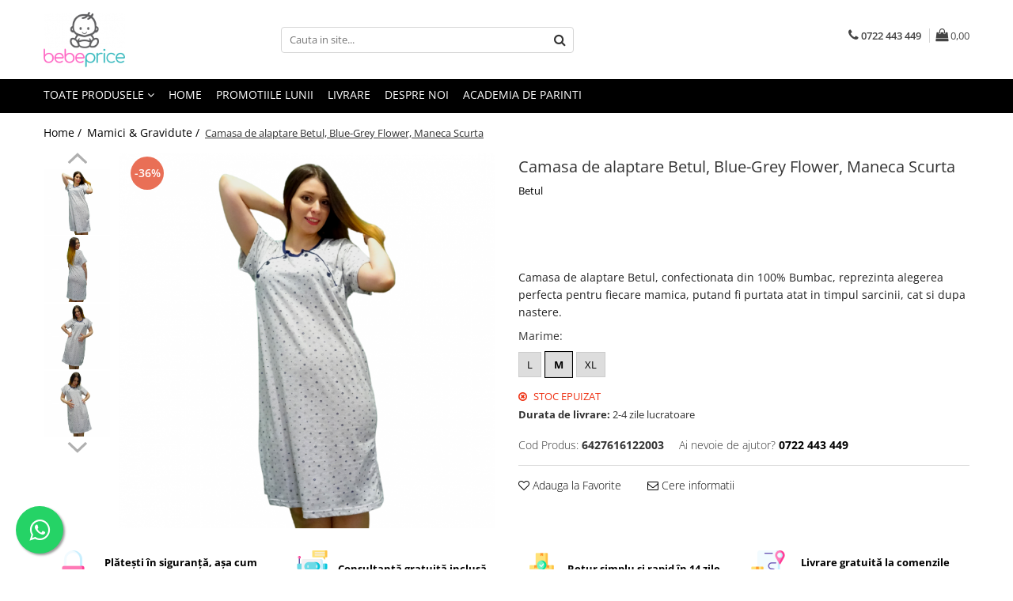

--- FILE ---
content_type: text/html; charset=UTF-8
request_url: https://www.bebeprice.ro/mamici-gravidute/camasa-de-alaptare-betul-grey-flower-maneca-scurta-5629.html
body_size: 33668
content:
<!DOCTYPE html>

<html lang="ro-ro">

	<head>
		<meta charset="UTF-8">

		<script src="https://gomagcdn.ro/themes/fashion/js/lazysizes.min.js?v=10261342-4.246" async=""></script>

		<script>
			function g_js(callbk){typeof callbk === 'function' ? window.addEventListener("DOMContentLoaded", callbk, false) : false;}
		</script>

					<link rel="icon" sizes="48x48" href="https://gomagcdn.ro/domains/bebeprice.ro/files/favicon/favicon8721.png">
			<link rel="apple-touch-icon" sizes="180x180" href="https://gomagcdn.ro/domains/bebeprice.ro/files/favicon/favicon8721.png">
		
		<style>
			/*body.loading{overflow:hidden;}
			body.loading #wrapper{opacity: 0;visibility: hidden;}
			body #wrapper{opacity: 1;visibility: visible;transition:all .1s ease-out;}*/

			.main-header .main-menu{min-height:43px;}
			.-g-hide{visibility:hidden;opacity:0;}

					</style>
					<link rel="preconnect" href="https://fonts.googleapis.com" >
					<link rel="preconnect" href="https://fonts.gstatic.com" crossorigin>
		
		<link rel="preconnect" href="https://gomagcdn.ro"><link rel="dns-prefetch" href="https://fonts.googleapis.com" /><link rel="dns-prefetch" href="https://fonts.gstatic.com" /><link rel="dns-prefetch" href="https://connect.facebook.net" /><link rel="dns-prefetch" href="https://www.facebook.com" /><link rel="dns-prefetch" href="https://www.googletagmanager.com" /><link rel="dns-prefetch" href="https://analytics.tiktok.com" />

					<link rel="preload" as="image" href="https://gomagcdn.ro/domains/bebeprice.ro/files/product/large/camasa-de-alaptare-betul-blue-turquoise-maneca-scurta-5630-8378.png"   >
					<link rel="preload" as="style" href="https://fonts.googleapis.com/css2?family=Jost:wght@200;300;400;500;600;700&display=swap" fetchpriority="high" onload="this.onload=null;this.rel='stylesheet'" crossorigin>
		
		<link rel="preload" href="https://gomagcdn.ro/themes/fashion/js/plugins.js?v=10261342-4.246" as="script">

		
					<link rel="preload" href="https://www.bebeprice.ro/theme/default.js?v=41760537415" as="script">
				
		<link rel="preload" href="https://gomagcdn.ro/themes/fashion/js/dev.js?v=10261342-4.246" as="script">

					<noscript>
				<link rel="stylesheet" href="https://fonts.googleapis.com/css2?family=Jost:wght@200;300;400;500;600;700&display=swap">
			</noscript>
		
					<link rel="stylesheet" href="https://gomagcdn.ro/themes/fashion/css/main-min-v2.css?v=10261342-4.246-1" data-values='{"blockScripts": "1"}'>
		
					<link rel="stylesheet" href="https://www.bebeprice.ro/theme/default.css?v=41760537415">
		
						<link rel="stylesheet" href="https://gomagcdn.ro/themes/fashion/css/dev-style.css?v=10261342-4.246-1">
		
		
		
		<link rel="alternate" hreflang="x-default" href="https://www.bebeprice.ro/mamici-gravidute/camasa-de-alaptare-betul-grey-flower-maneca-scurta-5629.html">
									<!-- Google tag (gtag.js) -->
<script async src="https://www.googletagmanager.com/gtag/js?id=AW-721151891"></script>
<script>
  window.dataLayer = window.dataLayer || [];
  function gtag(){dataLayer.push(arguments);}
  gtag('js', new Date());

  gtag('config', 'AW-721151891');
</script>					
		<meta name="expires" content="never">
		<meta name="revisit-after" content="1 days">
					<meta name="author" content="Gomag">
				<title>Camasa de alaptare Betul, Blue-Grey Flower, Maneca Scurta ⭐ BebePrice</title>


					<meta name="robots" content="index,follow" />
						
		<meta name="description" content="Incearca produsul ✨ Camasa de alaptare Betul, Blue-Grey Flower, Maneca Scurta de la BebePrice si nu poti da gres">
		<meta class="viewport" name="viewport" content="width=device-width, initial-scale=1.0, user-scalable=no">
							<meta property="og:description" content="Camasa de alaptare Betul, confectionata din 100% Bumbac, reprezinta alegerea perfecta pentru fiecare mamica, putand fi purtata atat in timpul sarcinii, cat si dupa nastere."/>
							<meta property="og:image" content="https://gomagcdn.ro/domains/bebeprice.ro/files/product/large/camasa-de-alaptare-betul-blue-turquoise-maneca-scurta-5630-8378.png"/>
															<link rel="canonical" href="https://www.bebeprice.ro/mamici-gravidute/camasa-de-alaptare-betul-grey-flower-maneca-scurta-5629.html" />
			<meta property="og:url" content="https://www.bebeprice.ro/mamici-gravidute/camasa-de-alaptare-betul-grey-flower-maneca-scurta-5629.html"/>
						
		<meta name="distribution" content="Global">
		<meta name="owner" content="www.bebeprice.ro">
		<meta name="publisher" content="www.bebeprice.ro">
		<meta name="rating" content="General">
		<meta name="copyright" content="Copyright www.bebeprice.ro 2026. All rights reserved">
		<link rel="search" href="https://www.bebeprice.ro/opensearch.ro.xml" type="application/opensearchdescription+xml" title="Cautare"/>

		
							<script src="https://gomagcdn.ro/themes/fashion/js/jquery-2.1.4.min.js"></script>
			<script defer src="https://gomagcdn.ro/themes/fashion/js/jquery.autocomplete.js?v=20181023"></script>
			<script src="https://gomagcdn.ro/themes/fashion/js/gomag.config.js?v=10261342-4.246"></script>
			<script src="https://gomagcdn.ro/themes/fashion/js/gomag.js?v=10261342-4.246"></script>
		
													<script>
$.Gomag.bind('User/Data/AffiliateMarketing/HideTrafiLeak', function(event, data){

    $('.whatsappfloat').remove();
});
</script><script>
	var items = [];

	items.push(
		{
			id		:'6427616122003',
			name	:'Camasa de alaptare Betul, Blue-Grey Flower, Maneca Scurta',
			brand	:'Betul',
			category:'Mamici &amp; Gravidute',
			price	:56.9905,
			google_business_vertical: 'retail'
		}
	);

	gtag('event', 'view_item', {
		items: [items],
		currency: "RON",
		value: "56.9905",
		send_to: 'AW-721151891'
	});
		gtag('event', 'page_view', {
		send_to: 'AW-721151891',
		value: 56.9905,
		items: [{
			id: '6427616122003',
			google_business_vertical: 'retail'
		}]
		});
	</script><script>	
	$(document).ready(function(){
		
		$(document).on('click', $GomagConfig.cartSummaryItemRemoveButton, function() {
			var productId = $(this).attr("data-product");
			var productSku = $(this).attr("data-productsku");
			var productPrice = $(this).attr("data-productprice");
			var productQty = $(this).attr("data-qty");
			
			gtag('event', 'remove_from_cart', {
					send_to	: 'AW-721151891',
					value	: parseFloat(productQty) * parseFloat(productPrice),
					items:[{
						id		: productSku,
						quantity: productQty,
						price	: productPrice		 
				}]
			})
			
		})
	
		$(document).on('click', $GomagConfig.checkoutItemRemoveButton, function() {
			
			var itemKey = $(this).attr('id').replace('__checkoutItemRemove','');
			var productId = $(this).data("product");
			var productSku = $(this).attr("productsku");
			var productPrice = $(this).attr("productprice");
			var productQty = $('#quantityToAdd_'+itemKey).val();
			
			gtag('event', 'remove_from_cart', {
				send_to	: 'AW-721151891',
				value	: parseFloat(productQty) * parseFloat(productPrice),
				items	:[{
					id		: productSku,
					quantity: productQty,
					price	: productPrice
				}]
			})
			
		})
	});		
	
</script>
<!-- Global site tag (gtag.js) - Google Analytics -->
<script async src="https://www.googletagmanager.com/gtag/js?id=G-WQHHLF7GHP"></script>
	<script>
 window.dataLayer = window.dataLayer || [];
  function gtag(){dataLayer.push(arguments);}
    var cookieValue = '';
  var name = 'g_c_consent' + "=";
  var decodedCookie = decodeURIComponent(document.cookie);
  var ca = decodedCookie.split(';');
  for(var i = 0; i <ca.length; i++) {
	var c = ca[i];
	while (c.charAt(0) == ' ') {
	  c = c.substring(1);
	}
	if (c.indexOf(name) == 0) {
	  cookieValue = c.substring(name.length, c.length);
	}
  }



if(cookieValue == ''){
	gtag('consent', 'default', {
	  'ad_storage': 'denied',
	  'ad_user_data': 'denied',
	  'ad_personalization': 'denied',
	  'analytics_storage': 'denied',
	  'personalization_storage': 'denied',
	  'functionality_storage': 'denied',
	  'security_storage': 'denied'
	});
	} else if(cookieValue != '-1'){


			gtag('consent', 'default', {
			'ad_storage': 'granted',
			'ad_user_data': 'granted',
			'ad_personalization': 'granted',
			'analytics_storage': 'granted',
			'personalization_storage': 'granted',
			'functionality_storage': 'granted',
			'security_storage': 'granted'
		});
	} else {
	 gtag('consent', 'default', {
		  'ad_storage': 'denied',
		  'ad_user_data': 'denied',
		  'ad_personalization': 'denied',
		  'analytics_storage': 'denied',
			'personalization_storage': 'denied',
			'functionality_storage': 'denied',
			'security_storage': 'denied'
		});

		 }
</script>
<script>

	
  gtag('js', new Date());

 
$.Gomag.bind('Cookie/Policy/Consent/Denied', function(){
	gtag('consent', 'update', {
		  'ad_storage': 'denied',
		  'ad_user_data': 'denied',
		  'ad_personalization': 'denied',
		  'analytics_storage': 'denied',
			'personalization_storage': 'denied',
			'functionality_storage': 'denied',
			'security_storage': 'denied'
		});
		})
$.Gomag.bind('Cookie/Policy/Consent/Granted', function(){
	gtag('consent', 'update', {
		  'ad_storage': 'granted',
		  'ad_user_data': 'granted',
		  'ad_personalization': 'granted',
		  'analytics_storage': 'granted',
			'personalization_storage': 'granted',
			'functionality_storage': 'granted',
			'security_storage': 'granted'
		});
		})
  gtag('config', 'G-WQHHLF7GHP', {allow_enhanced_conversions: true });
</script>
<script>
	function gaBuildProductVariant(product)
	{
		let _return = '';
		if(product.version != undefined)
		{
			$.each(product.version, function(i, a){
				_return += (_return == '' ? '' : ', ')+a.value;
			})
		}
		return _return;
	}

</script>
<script>
	$.Gomag.bind('Product/Add/To/Cart/After/Listing', function gaProductAddToCartLV4(event, data) {
		if(data.product !== undefined) {
			var gaProduct = false;
			if(typeof(gaProducts) != 'undefined' && gaProducts[data.product.id] != undefined)
			{
				gaProduct = gaProducts[data.product.id];

			}

			if(gaProduct == false)
			{
				gaProduct = {};
				gaProduct.item_id = data.product.id;
				gaProduct.currency = data.product.currency ? (String(data.product.currency).toLowerCase() == 'lei' ? 'RON' : data.product.currency) : 'RON';
				gaProduct.item_name =  data.product.sku ;
				gaProduct.item_variant= gaBuildProductVariant(data.product);
				gaProduct.item_brand = data.product.brand;
				gaProduct.item_category = data.product.category;

			}

			gaProduct.price = parseFloat(data.product.price).toFixed(2);
			gaProduct.quantity = data.product.productQuantity;
			gtag("event", "add_to_cart", {
				currency: gaProduct.currency,
				value: parseFloat(gaProduct.price) * parseFloat(gaProduct.quantity),
				items: [
					gaProduct
				]
			});

		}
	})
	$.Gomag.bind('Product/Add/To/Cart/After/Details', function gaProductAddToCartDV4(event, data){

		if(data.product !== undefined){

			var gaProduct = false;
			if(
				typeof(gaProducts) != 'undefined'
				&&
				gaProducts[data.product.id] != undefined
			)
			{
				var gaProduct = gaProducts[data.product.id];
			}

			if(gaProduct == false)
			{
				gaProduct = {};
				gaProduct.item_id = data.product.id;
				gaProduct.currency = data.product.currency ? (String(data.product.currency).toLowerCase() == 'lei' ? 'RON' : data.product.currency) : 'RON';
				gaProduct.item_name =  data.product.sku ;
				gaProduct.item_variant= gaBuildProductVariant(data.product);
				gaProduct.item_brand = data.product.brand;
				gaProduct.item_category = data.product.category;

			}

			gaProduct.price = parseFloat(data.product.price).toFixed(2);
			gaProduct.quantity = data.product.productQuantity;


			gtag("event", "add_to_cart", {
			  currency: gaProduct.currency,
			  value: parseFloat(gaProduct.price) * parseFloat(gaProduct.quantity),
			  items: [
				gaProduct
			  ]
			});
        }

	})
	 $.Gomag.bind('Product/Remove/From/Cart', function gaProductRemovedFromCartV4(event, data){
		var envData = $.Gomag.getEnvData();
		var products = envData.products;

		if(data.data.product !== undefined && products[data.data.product] !== undefined){


			var dataProduct = products[data.data.product];


			gaProduct = {};
			gaProduct.item_id = dataProduct.id;

			gaProduct.item_name =   dataProduct.sku ;
			gaProduct.currency = dataProduct.currency ? (String(dataProduct.currency).toLowerCase() == 'lei' ? 'RON' : dataProduct.currency) : 'RON';
			gaProduct.item_category = dataProduct.category;
			gaProduct.item_brand = dataProduct.brand;
			gaProduct.price = parseFloat(dataProduct.price).toFixed(2);
			gaProduct.quantity = data.data.quantity;
			gaProduct.item_variant= gaBuildProductVariant(dataProduct);
			gtag("event", "remove_from_cart", {
			  currency: gaProduct.currency,
			  value: parseFloat(gaProduct.price) * parseFloat(gaProduct.quantity),
			  items: [
				gaProduct
			  ]
			});
        }

	});

	 $.Gomag.bind('Cart/Quantity/Update', function gaCartQuantityUpdateV4(event, data){
		var envData = $.Gomag.getEnvData();
		var products = envData.products;
		if(!data.data.finalQuantity || !data.data.initialQuantity)
		{
			return false;
		}
		var dataProduct = products[data.data.product];
		if(dataProduct == undefined)
		{
			return false;
		}

		gaProduct = {};
		gaProduct.item_id = dataProduct.id;
		gaProduct.currency = dataProduct.currency ? (String(dataProduct.currency).toLowerCase() == 'lei' ? 'RON' : dataProduct.currency) : 'RON';
		gaProduct.item_name =  dataProduct.sku ;

		gaProduct.item_category = dataProduct.category;
		gaProduct.item_brand = dataProduct.brand;
		gaProduct.price = parseFloat(dataProduct.price).toFixed(2);
		gaProduct.item_variant= gaBuildProductVariant(dataProduct);
		if(parseFloat(data.data.initialQuantity) < parseFloat(data.data.finalQuantity))
		{
			var quantity = parseFloat(data.data.finalQuantity) - parseFloat(data.data.initialQuantity);
			gaProduct.quantity = quantity;

			gtag("event", "add_to_cart", {
			  currency: gaProduct.currency,
			  value: parseFloat(gaProduct.price) * parseFloat(gaProduct.quantity),
			  items: [
				gaProduct
			  ]
			});
		}
		else if(parseFloat(data.data.initialQuantity) > parseFloat(data.data.finalQuantity))
		{
			var quantity = parseFloat(data.data.initialQuantity) - parseFloat(data.data.finalQuantity);
			gaProduct.quantity = quantity;
			gtag("event", "remove_from_cart", {
			  currency: gaProduct.currency,
			  value: parseFloat(gaProduct.price) * parseFloat(gaProduct.quantity),
			  items: [
				gaProduct
			  ]
			});
		}

	});

</script>
<script>
!function (w, d, t) {
  w.TiktokAnalyticsObject=t;var ttq=w[t]=w[t]||[];ttq.methods=["page","track","identify","instances","debug","on","off","once","ready","alias","group","enableCookie","disableCookie","holdConsent","revokeConsent","grantConsent"],ttq.setAndDefer=function(t,e){t[e]=function(){t.push([e].concat(Array.prototype.slice.call(arguments,0)))}};for(var i=0;i<ttq.methods.length;i++)ttq.setAndDefer(ttq,ttq.methods[i]);ttq.instance=function(t){for(
var e=ttq._i[t]||[],n=0;n<ttq.methods.length;n++)ttq.setAndDefer(e,ttq.methods[n]);return e},ttq.load=function(e,n){var r="https://analytics.tiktok.com/i18n/pixel/events.js",o=n&&n.partner;ttq._i=ttq._i||{},ttq._i[e]=[],ttq._i[e]._u=r,ttq._t=ttq._t||{},ttq._t[e]=+new Date,ttq._o=ttq._o||{},ttq._o[e]=n||{};n=document.createElement("script")
;n.type="text/javascript",n.async=!0,n.src=r+"?sdkid="+e+"&lib="+t;e=document.getElementsByTagName("script")[0];e.parentNode.insertBefore(n,e)};


  ttq.load('CURFGKRC77U8E2TJOTS0');
  ttq.page();
}(window, document, 'ttq');
</script><script>
        (function(d, s, i) {
            var f = d.getElementsByTagName(s)[0], j = d.createElement(s);
            j.async = true;
            j.src = "https://t.themarketer.com/t/j/" + i;
            f.parentNode.insertBefore(j, f);
        })(document, "script", "3USLGAKB");
    </script><script>
function gmsc(name, value)
{
	if(value != undefined && value)
	{
		var expires = new Date();
		expires.setTime(expires.getTime() + parseInt(3600*24*1000*90));
		document.cookie = encodeURIComponent(name) + "=" + encodeURIComponent(value) + '; expires='+ expires.toUTCString() + "; path=/";
	}
}
let gmqs = window.location.search;
let gmup = new URLSearchParams(gmqs);
gmsc('g_sc', gmup.get('shop_campaign'));
gmsc('shop_utm_campaign', gmup.get('utm_campaign'));
gmsc('shop_utm_medium', gmup.get('utm_medium'));
gmsc('shop_utm_source', gmup.get('utm_source'));
</script><!-- Google Tag Manager -->
    <script>(function(w,d,s,l,i){w[l]=w[l]||[];w[l].push({'gtm.start':
    new Date().getTime(),event:'gtm.js'});var f=d.getElementsByTagName(s)[0],
    j=d.createElement(s),dl=l!='dataLayer'?'&l='+l:'';j.async=true;j.src=
    'https://www.googletagmanager.com/gtm.js?id='+i+dl;f.parentNode.insertBefore(j,f);
    })(window,document,'script','dataLayer','G-WQHHLF7GHP');</script>
    <!-- End Google Tag Manager --><script>
window.dataLayer = window.dataLayer || [];
window.gtag = window.gtag || function(){dataLayer.push(arguments);}
</script><!-- Facebook Pixel Code -->
				<script>
				!function(f,b,e,v,n,t,s){if(f.fbq)return;n=f.fbq=function(){n.callMethod?
				n.callMethod.apply(n,arguments):n.queue.push(arguments)};if(!f._fbq)f._fbq=n;
				n.push=n;n.loaded=!0;n.version="2.0";n.queue=[];t=b.createElement(e);t.async=!0;
				t.src=v;s=b.getElementsByTagName(e)[0];s.parentNode.insertBefore(t,s)}(window,
				document,"script","//connect.facebook.net/en_US/fbevents.js");

				fbq("init", "877764859685499");
				fbq("track", "PageView");</script>
				<!-- End Facebook Pixel Code -->
				<script>
				$.Gomag.bind('User/Ajax/Data/Loaded', function(event, data){
					if(data != undefined && data.data != undefined)
					{
						var eventData = data.data;
						if(eventData.facebookUserData != undefined)
						{
							$('body').append(eventData.facebookUserData);
						}
					}
				})
				</script>
				<meta name="facebook-domain-verification" content="7jiqb6mrll09u725bm6kuf0ap5knia" /><script>
	$.Gomag.bind('Product/Add/To/Cart/After/Listing', function(event, data){
		if(data.product !== undefined){
			gtag('event', 'add_to_cart', {
				send_to	: 'AW-721151891',
				value	: parseFloat(data.product.productQuantity) * parseFloat(data.product.price),
				items	:[{
					id		: data.product.sku,
					name	: data.product.name,
					brand	: data.product.brand,
					category: data.product.category,
					quantity: data.product.productQuantity,
					price	: data.product.price
				 
			}]
		   })
        }
	})
	$.Gomag.bind('Product/Add/To/Cart/After/Details', function(event, data){
		
		if(data.product !== undefined){
			gtag('event', 'add_to_cart', {
				send_to: 'AW-721151891',
				value: parseFloat(data.product.productQuantity) * parseFloat(data.product.price),
				items: [{
					id: data.product.sku,
					name		: data.product.name,
					brand		: data.product.brand,
					category	: data.product.category,
					quantity	: data.product.productQuantity,
					price		: data.product.price
				}]	
			})
		}
	})
   
</script><meta name="google-site-verification"
content="JPuY4A1PQgGl2ezhfveOd3tvzEfcYw3INdQymU64h4c" /> <meta name="msvalidate.01" content="C700E57068B1C0801D5593B9D96B68D3" />					
		
	</head>

	<body class="" style="background: #ffffff top center repeat;">

		<script >
			function _addCss(url, attribute, value, loaded){
				var _s = document.createElement('link');
				_s.rel = 'stylesheet';
				_s.href = url;
				_s.type = 'text/css';
				if(attribute)
				{
					_s.setAttribute(attribute, value)
				}
				if(loaded){
					_s.onload = function(){
						var dom = document.getElementsByTagName('body')[0];
						//dom.classList.remove('loading');
					}
				}
				var _st = document.getElementsByTagName('link')[0];
				_st.parentNode.insertBefore(_s, _st);
			}
			//_addCss('https://fonts.googleapis.com/css2?family=Open+Sans:ital,wght@0,300;0,400;0,600;0,700;1,300;1,400&display=swap');
			_addCss('https://gomagcdn.ro/themes/_fonts/Open-Sans.css');

		</script>
		<script>
				/*setTimeout(
				  function()
				  {
				   document.getElementsByTagName('body')[0].classList.remove('loading');
				  }, 1000);*/
		</script>
							
		
		<div id="wrapper">
			<!-- BLOCK:90318f160f9c8ff27a3b1c72826a3c92 start -->
<div id="_cartSummary" class="hide"></div>

<script >
	$(document).ready(function() {

		$(document).on('keypress', '.-g-input-loader', function(){
			$(this).addClass('-g-input-loading');
		})

		$.Gomag.bind('Product/Add/To/Cart/After', function(eventResponse, properties)
		{
									var data = JSON.parse(properties.data);
			$('.q-cart').html(data.quantity);
			if(parseFloat(data.quantity) > 0)
			{
				$('.q-cart').removeClass('hide');
			}
			else
			{
				$('.q-cart').addClass('hide');
			}
			$('.cartPrice').html(data.subtotal + ' ' + data.currency);
			$('.cartProductCount').html(data.quantity);


		})
		$('#_cartSummary').on('updateCart', function(event, cart) {
			var t = $(this);

			$.get('https://www.bebeprice.ro/cart-update', {
				cart: cart
			}, function(data) {

				$('.q-cart').html(data.quantity);
				if(parseFloat(data.quantity) > 0)
				{
					$('.q-cart').removeClass('hide');
				}
				else
				{
					$('.q-cart').addClass('hide');
				}
				$('.cartPrice').html(data.subtotal + ' ' + data.currency);
				$('.cartProductCount').html(data.quantity);
			}, 'json');
			window.ga = window.ga || function() {
				(ga.q = ga.q || []).push(arguments)
			};
			ga('send', 'event', 'Buton', 'Click', 'Adauga_Cos');
		});

		if(window.gtag_report_conversion) {
			$(document).on("click", 'li.phone-m', function() {
				var phoneNo = $('li.phone-m').children( "a").attr('href');
				gtag_report_conversion(phoneNo);
			});

		}

	});
</script>



<header class="main-header container-bg clearfix" data-block="headerBlock">
	<div class="discount-tape container-h full -g-hide" id="_gomagHellobar"></div>

		
	<div class="top-head-bg container-h full">

		<div class="top-head container-h">
			<div class="row">
				<div class="col-md-3 col-sm-3 col-xs-5 logo-h">
					
	<a href="https://www.bebeprice.ro" id="logo" data-pageId="2">
		<img src="https://gomagcdn.ro/domains/bebeprice.ro/files/company/bebe-final-2-647023571.png" fetchpriority="high" class="img-responsive" alt="bebeprice" title="bebeprice" width="200" height="50" style="width:auto;">
	</a>
				</div>
				<div class="col-md-4 col-sm-4 col-xs-7 main search-form-box">
					
<form name="search-form" class="search-form" action="https://www.bebeprice.ro/produse" id="_searchFormMainHeader">

	<input id="_autocompleteSearchMainHeader" name="c" class="input-placeholder -g-input-loader" type="text" placeholder="Cauta in site..." aria-label="Search"  value="">
	<button id="_doSearch" class="search-button" aria-hidden="true">
		<i class="fa fa-search" aria-hidden="true"></i>
	</button>

				<script >
			$(document).ready(function() {

				$('#_autocompleteSearchMainHeader').autocomplete({
					serviceUrl: 'https://www.bebeprice.ro/autocomplete',
					minChars: 2,
					deferRequestBy: 700,
					appendTo: '#_searchFormMainHeader',
					width: parseInt($('#_doSearch').offset().left) - parseInt($('#_autocompleteSearchMainHeader').offset().left),
					formatResult: function(suggestion, currentValue) {
						return suggestion.value;
					},
					onSelect: function(suggestion) {
						$(this).val(suggestion.data);
					},
					onSearchComplete: function(suggestion) {
						$(this).removeClass('-g-input-loading');
					}
				});
				$(document).on('click', '#_doSearch', function(e){
					e.preventDefault();
					if($('#_autocompleteSearchMainHeader').val() != '')
					{
						$('#_searchFormMainHeader').submit();
					}
				})
			});
		</script>
	

</form>
				</div>
				<div class="col-md-5 col-sm-5 acount-section">
					
<ul>
	<li class="search-m hide">
		<a href="#" class="-g-no-url" aria-label="Cauta in site..." data-pageId="">
			<i class="fa fa-search search-open" aria-hidden="true"></i>
			<i style="display:none" class="fa fa-times search-close" aria-hidden="true"></i>
		</a>
	</li>
	<li class="-g-user-icon -g-user-icon-empty">
			
	</li>
	
				<li class="contact-header">
			<a href="tel:0722 443 449" aria-label="Contacteaza-ne" data-pageId="3">
				<i class="fa fa-phone" aria-hidden="true"></i>
								<span>0722 443 449</span>
			</a>
		</li>
			<li class="wishlist-header hide">
		<a href="https://www.bebeprice.ro/wishlist" aria-label="Wishlist" data-pageId="28">
			<span class="-g-wishlist-product-count -g-hide"></span>
			<i class="fa fa-heart-o" aria-hidden="true"></i>
			<span class="">Favorite</span>
		</a>
	</li>
	<li class="cart-header-btn cart">
		<a class="cart-drop _showCartHeader" href="https://www.bebeprice.ro/cos-de-cumparaturi" aria-label="Cos de cumparaturi">
			<span class="q-cart hide">0</span>
			<i class="fa fa-shopping-bag" aria-hidden="true"></i>
			<span class="count cartPrice">0,00
				
			</span>
		</a>
					<div class="cart-dd  _cartShow cart-closed"></div>
			</li>

	</ul>

	<script>
		$(document).ready(function() {
			//Cart
							$('.cart').mouseenter(function() {
					$.Gomag.showCartSummary('div._cartShow');
				}).mouseleave(function() {
					$.Gomag.hideCartSummary('div._cartShow');
					$('div._cartShow').removeClass('cart-open');
				});
						$(document).on('click', '.dropdown-toggle', function() {
				window.location = $(this).attr('href');
			})
		})
	</script>

				</div>
			</div>
		</div>
	</div>


<div id="navigation">
	<nav id="main-menu" class="main-menu container-h full clearfix">
		<a href="#" class="menu-trg -g-no-url" title="Produse">
			<span>&nbsp;</span>
		</a>
		
<div class="container-h nav-menu-hh clearfix">

	<!-- BASE MENU -->
	<ul class="
			nav-menu base-menu
			
			
		">

		<li class="all-product-button menu-drop">
			<a class="" href="#mm-2">Toate Produsele <i class="fa fa-angle-down"></i></a>
			<div class="menu-dd">
				

	<ul class="FH">
			
		<li class="ifDrop __GomagMM ">
								<a
						href="https://www.bebeprice.ro/camasi-alaptare"
						class="    "
						rel="  "
						
						title="Camasi & Compleuri Alaptare"
						data-Gomag=''
						data-block-name="mainMenuD0"  data-block="mainMenuD" data-pageId= "133">
												<span class="list">Camasi &amp; Compleuri Alaptare</span>
					</a>
				
		</li>
		
		<li class="ifDrop __GomagMM ">
								<a
						href="https://www.bebeprice.ro/sutiene-pentru-alaptare"
						class="    "
						rel="  "
						
						title="Sutiene pentru alaptare"
						data-Gomag=''
						data-block-name="mainMenuD0"  data-block="mainMenuD" data-pageId= "183">
												<span class="list">Sutiene pentru alaptare</span>
					</a>
				
		</li>
		
		<li class="ifDrop __GomagMM ">
								<a
						href="https://www.bebeprice.ro/lenjerie-modelatoare"
						class="    "
						rel="  "
						
						title="Lenjerie modelatoare"
						data-Gomag=''
						data-block-name="mainMenuD0"  data-block="mainMenuD" data-pageId= "182">
												<span class="list">Lenjerie modelatoare</span>
					</a>
				
		</li>
		
		<li class="ifDrop __GomagMM ">
								<a
						href="https://www.bebeprice.ro/centuri-abdominale-postnatale"
						class="    "
						rel="  "
						
						title="Centuri abdominale postnatale"
						data-Gomag=''
						data-block-name="mainMenuD0"  data-block="mainMenuD" data-pageId= "135">
												<span class="list">Centuri abdominale postnatale</span>
					</a>
				
		</li>
		
		<li class="ifDrop __GomagMM ">
								<a
						href="https://www.bebeprice.ro/haine-mamici-gravidute"
						class="    "
						rel="  "
						
						title="Haine mamici & gravidute"
						data-Gomag=''
						data-block-name="mainMenuD0"  data-block="mainMenuD" data-pageId= "197">
												<span class="list">Haine mamici &amp; gravidute</span>
					</a>
				
		</li>
		
		<li class="ifDrop __GomagMM ">
								<a
						href="https://www.bebeprice.ro/costume-baie-gravide"
						class="    "
						rel="  "
						
						title="Costume de baie"
						data-Gomag=''
						data-block-name="mainMenuD0"  data-block="mainMenuD" data-pageId= "184">
												<span class="list">Costume de baie</span>
					</a>
				
		</li>
		
		<li class="ifDrop __GomagMM ">
								<a
						href="https://www.bebeprice.ro/lenjerii-paturici"
						class="    "
						rel="  "
						
						title="Lenjerii patut & Paturici"
						data-Gomag=''
						data-block-name="mainMenuD0"  data-block="mainMenuD" data-pageId= "48">
												<span class="list">Lenjerii patut &amp; Paturici</span>
					</a>
				
		</li>
		
		<li class="ifDrop __GomagMM ">
								<a
						href="https://www.bebeprice.ro/prosoape-scutece-bebelusi"
						class="    "
						rel="  "
						
						title="Prosoape & Scutece"
						data-Gomag=''
						data-block-name="mainMenuD0"  data-block="mainMenuD" data-pageId= "191">
												<span class="list">Prosoape &amp; Scutece</span>
					</a>
				
		</li>
		
		<li class="ifDrop __GomagMM ">
								<a
						href="https://www.bebeprice.ro/carucioare-copii"
						class="    "
						rel="  "
						
						title="Carucioare"
						data-Gomag=''
						data-block-name="mainMenuD0"  data-block="mainMenuD" data-pageId= "21">
												<span class="list">Carucioare</span>
					</a>
				
		</li>
		
		<li class="ifDrop __GomagMM ">
								<a
						href="https://www.bebeprice.ro/seturi-maternitate-nou-nascut"
						class="    "
						rel="  "
						
						title="Seturi maternitate nou nascut"
						data-Gomag=''
						data-block-name="mainMenuD0"  data-block="mainMenuD" data-pageId= "192">
												<span class="list">Seturi maternitate nou nascut</span>
					</a>
				
		</li>
		
		<li class="ifDrop __GomagMM ">
								<a
						href="https://www.bebeprice.ro/genti-maternitate-port-bebe"
						class="    "
						rel="  "
						
						title="Genti Maternitate & Port Bebe"
						data-Gomag=''
						data-block-name="mainMenuD0"  data-block="mainMenuD" data-pageId= "193">
												<span class="list">Genti Maternitate &amp; Port Bebe</span>
					</a>
				
		</li>
		
		<li class="ifDrop __GomagMM ">
								<a
						href="https://www.bebeprice.ro/alimentatie-bebe-accesorii-hranire"
						class="    "
						rel="  "
						
						title="Alimentatie bebe & Accesorii hranire"
						data-Gomag=''
						data-block-name="mainMenuD0"  data-block="mainMenuD" data-pageId= "194">
												<span class="list">Alimentatie bebe &amp; Accesorii hranire</span>
					</a>
				
		</li>
		
		<li class="ifDrop __GomagMM ">
								<a
						href="https://www.bebeprice.ro/articole-siguranta-bebe"
						class="    "
						rel="  "
						
						title="Articole siguranta bebe"
						data-Gomag=''
						data-block-name="mainMenuD0"  data-block="mainMenuD" data-pageId= "196">
												<span class="list">Articole siguranta bebe</span>
					</a>
				
		</li>
		
		<li class="ifDrop __GomagMM ">
								<a
						href="https://www.bebeprice.ro/activitati-plimbare-vacanta"
						class="    "
						rel="  "
						
						title="Activitati, Plimbare & Vacanta"
						data-Gomag=''
						data-block-name="mainMenuD0"  data-block="mainMenuD" data-pageId= "120">
												<span class="list">Activitati, Plimbare &amp; Vacanta</span>
					</a>
				
		</li>
		
		<li class="ifDrop __GomagMM ">
								<a
						href="https://www.bebeprice.ro/jocuri-creative-educative"
						class="    "
						rel="  "
						
						title="Jocuri Creative & Educative"
						data-Gomag=''
						data-block-name="mainMenuD0"  data-block="mainMenuD" data-pageId= "195">
												<span class="list">Jocuri Creative &amp; Educative</span>
					</a>
				
		</li>
		
		<li class="ifDrop __GomagMM ">
								<a
						href="https://www.bebeprice.ro/imbracaminte-incaltaminte"
						class="    "
						rel="  "
						
						title="Imbracaminte & Incaltaminte"
						data-Gomag=''
						data-block-name="mainMenuD0"  data-block="mainMenuD" data-pageId= "186">
												<span class="list">Imbracaminte &amp; Incaltaminte</span>
					</a>
				
		</li>
				</ul>
			</div>
		</li>

		

	
		<li class="menu-drop __GomagSM   ">

			<a
				href="https://www.bebeprice.ro/"
				rel="  "
				
				title="Home"
				data-Gomag=''
				data-block="mainMenuD"
				data-pageId= "2"
				class=" "
			>
								Home
							</a>
					</li>
	
		<li class="menu-drop __GomagSM   ">

			<a
				href="https://www.bebeprice.ro/promotii"
				rel="  "
				
				title="Promotiile lunii"
				data-Gomag=''
				data-block="mainMenuD"
				data-pageId= "13"
				class=" "
			>
								Promotiile lunii
							</a>
					</li>
	
		<li class="menu-drop __GomagSM   ">

			<a
				href="https://www.bebeprice.ro/livrare"
				rel="  "
				
				title="Livrare"
				data-Gomag=''
				data-block="mainMenuD"
				data-pageId= "8"
				class=" "
			>
								Livrare
							</a>
					</li>
	
		<li class="menu-drop __GomagSM   ">

			<a
				href="https://www.bebeprice.ro/despre-noi"
				rel="  "
				
				title="Despre noi"
				data-Gomag=''
				data-block="mainMenuD"
				data-pageId= "11"
				class=" "
			>
								Despre noi
							</a>
					</li>
	
		<li class="menu-drop __GomagSM   ">

			<a
				href="https://www.bebeprice.ro/blog/academia-de-parinti-bebeprice"
				rel="  "
				
				title="Academia de Parinti"
				data-Gomag=''
				data-block="mainMenuD"
				data-pageId= ""
				class=" "
			>
								Academia de Parinti
							</a>
					</li>
	
	</ul> <!-- end of BASE MENU -->

</div>
		<ul class="mobile-icon fr">

							<li class="phone-m">
					<a href="tel:0722 443 449" title="Contacteaza-ne">
												<i class="fa fa-phone" aria-hidden="true"></i>
					</a>
				</li>
									<li class="user-m -g-user-icon -g-user-icon-empty">
			</li>
			<li class="wishlist-header-m hide">
				<a href="https://www.bebeprice.ro/wishlist">
					<span class="-g-wishlist-product-count"></span>
					<i class="fa fa-heart-o" aria-hidden="true"></i>

				</a>
			</li>
			<li class="cart-m">
				<a href="https://www.bebeprice.ro/cos-de-cumparaturi">
					<span class="q-cart hide">0</span>
					<i class="fa fa-shopping-bag" aria-hidden="true"></i>
				</a>
			</li>
			<li class="search-m">
				<a href="#" class="-g-no-url" aria-label="Cauta in site...">
					<i class="fa fa-search search-open" aria-hidden="true"></i>
					<i style="display:none" class="fa fa-times search-close" aria-hidden="true"></i>
				</a>
			</li>
					</ul>
	</nav>
	<!-- end main-nav -->

	<div style="display:none" class="search-form-box search-toggle">
		<form name="search-form" class="search-form" action="https://www.bebeprice.ro/produse" id="_searchFormMobileToggle">
			<input id="_autocompleteSearchMobileToggle" name="c" class="input-placeholder -g-input-loader" type="text" autofocus="autofocus" value="" placeholder="Cauta in site..." aria-label="Search">
			<button id="_doSearchMobile" class="search-button" aria-hidden="true">
				<i class="fa fa-search" aria-hidden="true"></i>
			</button>

										<script >
					$(document).ready(function() {
						$('#_autocompleteSearchMobileToggle').autocomplete({
							serviceUrl: 'https://www.bebeprice.ro/autocomplete',
							minChars: 2,
							deferRequestBy: 700,
							appendTo: '#_searchFormMobileToggle',
							width: parseInt($('#_doSearchMobile').offset().left) - parseInt($('#_autocompleteSearchMobileToggle').offset().left),
							formatResult: function(suggestion, currentValue) {
								return suggestion.value;
							},
							onSelect: function(suggestion) {
								$(this).val(suggestion.data);
							},
							onSearchComplete: function(suggestion) {
								$(this).removeClass('-g-input-loading');
							}
						});

						$(document).on('click', '#_doSearchMobile', function(e){
							e.preventDefault();
							if($('#_autocompleteSearchMobileToggle').val() != '')
							{
								$('#_searchFormMobileToggle').submit();
							}
						})
					});
				</script>
			
		</form>
	</div>
</div>

</header>
<!-- end main-header --><!-- BLOCK:90318f160f9c8ff27a3b1c72826a3c92 end -->
			
<script >
	$.Gomag.bind('Product/Add/To/Cart/Validate', function(response, isValid)
	{
		$($GomagConfig.versionAttributesName).removeClass('versionAttributeError');

		if($($GomagConfig.versionAttributesSelectSelector).length && !$($GomagConfig.versionAttributesSelectSelector).val())
		{

			if ($($GomagConfig.versionAttributesHolder).position().top < jQuery(window).scrollTop()){
				//scroll up
				 $([document.documentElement, document.body]).animate({
					scrollTop: $($GomagConfig.versionAttributesHolder).offset().top - 55
				}, 1000, function() {
					$($GomagConfig.versionAttributesName).addClass('versionAttributeError');
				});
			}
			else if ($($GomagConfig.versionAttributesHolder).position().top + $($GomagConfig.versionAttributesHolder).height() >
				$(window).scrollTop() + (
					window.innerHeight || document.documentElement.clientHeight
				)) {
				//scroll down
				$('html,body').animate({
					scrollTop: $($GomagConfig.versionAttributesHolder).position().top - (window.innerHeight || document.documentElement.clientHeight) + $($GomagConfig.versionAttributesHolder).height() -55 }, 1000, function() {
					$($GomagConfig.versionAttributesName).addClass('versionAttributeError');
				}
				);
			}
			else{
				$($GomagConfig.versionAttributesName).addClass('versionAttributeError');
			}

			isValid.noError = false;
		}
		if($($GomagConfig.versionAttributesSelector).length && !$('.'+$GomagConfig.versionAttributesActiveSelectorClass).length)
		{

			if ($($GomagConfig.versionAttributesHolder).position().top < jQuery(window).scrollTop()){
				//scroll up
				 $([document.documentElement, document.body]).animate({
					scrollTop: $($GomagConfig.versionAttributesHolder).offset().top - 55
				}, 1000, function() {
					$($GomagConfig.versionAttributesName).addClass('versionAttributeError');
				});
			}
			else if ($($GomagConfig.versionAttributesHolder).position().top + $($GomagConfig.versionAttributesHolder).height() >
				$(window).scrollTop() + (
					window.innerHeight || document.documentElement.clientHeight
				)) {
				//scroll down
				$('html,body').animate({
					scrollTop: $($GomagConfig.versionAttributesHolder).position().top - (window.innerHeight || document.documentElement.clientHeight) + $($GomagConfig.versionAttributesHolder).height() -55 }, 1000, function() {
					$($GomagConfig.versionAttributesName).addClass('versionAttributeError');
				}
				);
			}
			else{
				$($GomagConfig.versionAttributesName).addClass('versionAttributeError');
			}

			isValid.noError = false;
		}
	});
	$.Gomag.bind('Page/Load', function removeSelectedVersionAttributes(response, settings) {
		/* remove selection for versions */
		if((settings.doNotSelectVersion != undefined && settings.doNotSelectVersion === true) && $($GomagConfig.versionAttributesSelector).length && !settings.reloadPageOnVersionClick) {
			$($GomagConfig.versionAttributesSelector).removeClass($GomagConfig.versionAttributesActiveSelectorClass);
		}

		if((settings.doNotSelectVersion != undefined && settings.doNotSelectVersion === true) && $($GomagConfig.versionAttributesSelectSelector).length) {
			var selected = settings.reloadPageOnVersionClick != undefined && settings.reloadPageOnVersionClick ? '' : 'selected="selected"';

			$($GomagConfig.versionAttributesSelectSelector).prepend('<option value="" ' + selected + '>Selectati</option>');
		}
	});
	$(document).ready(function() {
		function is_touch_device2() {
			return (('ontouchstart' in window) || (navigator.MaxTouchPoints > 0) || (navigator.msMaxTouchPoints > 0));
		};

		
		$.Gomag.bind('Product/Details/After/Ajax/Load', function(e, payload)
		{
			let reinit = payload.reinit;
			let response = payload.response;

			if(reinit){
				$('.thumb-h:not(.horizontal):not(.vertical)').insertBefore('.vertical-slide-img');

				var hasThumb = $('.thumb-sld').length > 0;

				$('.prod-lg-sld:not(.disabled)').slick({
					slidesToShow: 1,
					slidesToScroll: 1,
					//arrows: false,
					fade: true,
					//cssEase: 'linear',
					dots: true,
					infinite: false,
					draggable: false,
					dots: true,
					//adaptiveHeight: true,
					asNavFor: hasThumb ? '.thumb-sld' : null
				/*}).on('afterChange', function(event, slick, currentSlide, nextSlide){
					if($( window ).width() > 800 ){

						$('.zoomContainer').remove();
						$('#img_0').removeData('elevateZoom');
						var source = $('#img_'+currentSlide).attr('data-src');
						var fullImage = $('#img_'+currentSlide).attr('data-full-image');
						$('.swaped-image').attr({
							//src:source,
							"data-zoom-image":fullImage
						});
						$('.zoomWindowContainer div').stop().css("background-image","url("+ fullImage +")");
						$("#img_"+currentSlide).elevateZoom({responsive: true});
					}*/
				});

				if($( window ).width() < 767 ){
					$('.prod-lg-sld.disabled').slick({
						slidesToShow: 1,
						slidesToScroll: 1,
						fade: true,
						dots: true,
						infinite: false,
						draggable: false,
						dots: true,
					});
				}

				$('.prod-lg-sld.slick-slider').slick('resize');

				//PRODUCT THUMB SLD
				if ($('.thumb-h.horizontal').length){
					$('.thumb-sld').slick({
						vertical: false,
						slidesToShow: 6,
						slidesToScroll: 1,
						asNavFor: '.prod-lg-sld',
						dots: false,
						infinite: false,
						//centerMode: true,
						focusOnSelect: true
					});
				} else if ($('.thumb-h').length) {
					$('.thumb-sld').slick({
						vertical: true,
						slidesToShow: 4,
						slidesToScroll: 1,
						asNavFor: '.prod-lg-sld',
						dots: false,
						infinite: false,
						draggable: false,
						swipe: false,
						//adaptiveHeight: true,
						//centerMode: true,
						focusOnSelect: true
					});
				}

				if($.Gomag.isMobile()){
					$($GomagConfig.bannerDesktop).remove()
					$($GomagConfig.bannerMobile).removeClass('hideSlide');
				} else {
					$($GomagConfig.bannerMobile).remove()
					$($GomagConfig.bannerDesktop).removeClass('hideSlide');
				}
			}

			$.Gomag.trigger('Product/Details/After/Ajax/Load/Complete', {'response':response});
		});

		$.Gomag.bind('Product/Details/After/Ajax/Response', function(e, payload)
		{
			let response = payload.response;
			let data = payload.data;
			let reinitSlider = false;

			if (response.title) {
				let $content = $('<div>').html(response.title);
				let title = $($GomagConfig.detailsProductTopHolder).find($GomagConfig.detailsProductTitleHolder).find('.title > span');
				let newTitle = $content.find('.title > span');
				if(title.text().trim().replace(/\s+/g, ' ') != newTitle.text().trim().replace(/\s+/g, ' ')){
					$.Gomag.fadeReplace(title,newTitle);
				}

				let brand = $($GomagConfig.detailsProductTopHolder).find($GomagConfig.detailsProductTitleHolder).find('.brand-detail');
				let newBrand = $content.find('.brand-detail');
				if(brand.text().trim().replace(/\s+/g, ' ') != newBrand.text().trim().replace(/\s+/g, ' ')){
					$.Gomag.fadeReplace(brand,newBrand);
				}

				let review = $($GomagConfig.detailsProductTopHolder).find($GomagConfig.detailsProductTitleHolder).find('.__reviewTitle');
				let newReview = $content.find('.__reviewTitle');
				if(review.text().trim().replace(/\s+/g, ' ') != newReview.text().trim().replace(/\s+/g, ' ')){
					$.Gomag.fadeReplace(review,newReview);
				}
			}

			if (response.images) {
				let $content = $('<div>').html(response.images);
				var imagesHolder = $($GomagConfig.detailsProductTopHolder).find($GomagConfig.detailsProductImagesHolder);
				var images = [];
				imagesHolder.find('img').each(function() {
					var dataSrc = $(this).attr('data-src');
					if (dataSrc) {
						images.push(dataSrc);
					}
				});

				var newImages = [];
				$content.find('img').each(function() {
					var dataSrc = $(this).attr('data-src');
					if (dataSrc) {
						newImages.push(dataSrc);
					}
				});

				if(!$content.find('.thumb-h.horizontal').length && imagesHolder.find('.thumb-h.horizontal').length){
					$content.find('.thumb-h').addClass('horizontal');
				}
				
				const newTop  = $content.find('.product-icon-box:not(.bottom)').first();
				const oldTop  = imagesHolder.find('.product-icon-box:not(.bottom)').first();

				if (newTop.length && oldTop.length && (newTop.prop('outerHTML') !== oldTop.prop('outerHTML'))) {
					oldTop.replaceWith(newTop.clone());
				}
				
				const newBottom = $content.find('.product-icon-box.bottom').first();
				const oldBottom = imagesHolder.find('.product-icon-box.bottom').first();

				if (newBottom.length && oldBottom.length && (newBottom.prop('outerHTML') !== oldBottom.prop('outerHTML'))) {
					oldBottom.replaceWith(newBottom.clone());
				}

				if (images.length !== newImages.length || images.some((val, i) => val !== newImages[i])) {
					$.Gomag.fadeReplace($($GomagConfig.detailsProductTopHolder).find($GomagConfig.detailsProductImagesHolder), $content.html());
					reinitSlider = true;
				}
			}

			if (response.details) {
				let $content = $('<div>').html(response.details);
				$content.find('.stock-limit').hide();
				function replaceDetails(content){
					$($GomagConfig.detailsProductTopHolder).find($GomagConfig.detailsProductDetailsHolder).html(content);
				}

				if($content.find('.__shippingPriceTemplate').length && $($GomagConfig.detailsProductTopHolder).find('.__shippingPriceTemplate').length){
					$content.find('.__shippingPriceTemplate').replaceWith($($GomagConfig.detailsProductTopHolder).find('.__shippingPriceTemplate'));
					$($GomagConfig.detailsProductTopHolder).find('.__shippingPriceTemplate').slideDown(100);
				} else if (!$content.find('.__shippingPriceTemplate').length && $($GomagConfig.detailsProductTopHolder).find('.__shippingPriceTemplate').length){
					$($GomagConfig.detailsProductTopHolder).find('.__shippingPriceTemplate').slideUp(100);
				}

				if($content.find('.btn-flstockAlertBTN').length && !$($GomagConfig.detailsProductTopHolder).find('.btn-flstockAlertBTN').length || !$content.find('.btn-flstockAlertBTN').length && $($GomagConfig.detailsProductTopHolder).find('.btn-flstockAlertBTN').length){
					$.Gomag.fadeReplace($($GomagConfig.detailsProductTopHolder).find('.add-section'), $content.find('.add-section').clone().html());
					setTimeout(function(){
						replaceDetails($content.html());
					}, 500)
				} else if ($content.find('.-g-empty-add-section').length && $($GomagConfig.detailsProductTopHolder).find('.add-section').length) {
					$($GomagConfig.detailsProductTopHolder).find('.add-section').slideUp(100, function() {
						replaceDetails($content.html());
					});
				} else if($($GomagConfig.detailsProductTopHolder).find('.-g-empty-add-section').length && $content.find('.add-section').length){
					$($GomagConfig.detailsProductTopHolder).find('.-g-empty-add-section').replaceWith($content.find('.add-section').clone().hide());
					$($GomagConfig.detailsProductTopHolder).find('.add-section').slideDown(100, function() {
						replaceDetails($content.html());
					});
				} else {
					replaceDetails($content.html());
				}

			}

			$.Gomag.trigger('Product/Details/After/Ajax/Load', {'properties':data, 'response':response, 'reinit':reinitSlider});
		});

	});
</script>


<div class="container-h container-bg product-page-holder ">

	
<div class="breadcrumbs-default breadcrumbs-default-product clearfix -g-breadcrumbs-container">
  <ol>
    <li>
      <a href="https://www.bebeprice.ro/">Home&nbsp;/&nbsp;</a>
    </li>
        		<li>
		  <a href="https://www.bebeprice.ro/mamici-gravidute">Mamici &amp; Gravidute&nbsp;/&nbsp;</a>
		</li>
		        <li class="active">Camasa de alaptare Betul, Blue-Grey Flower, Maneca Scurta</li>
  </ol>
</div>
<!-- breadcrumbs-default -->

	

	<div id="-g-product-page-before"></div>

	<div id="product-page">

		
<div class="container-h product-top -g-product-5629" data-product-id="5629">

	<div class="row -g-product-row-box">
		<div class="detail-title col-sm-6 pull-right -g-product-title">
			
<div class="go-back-icon">
	<a href="https://www.bebeprice.ro/mamici-gravidute">
		<i class="fa fa-arrow-left" aria-hidden="true"></i>
	</a>
</div>

<h1 class="title">
		<span>

		Camasa de alaptare Betul, Blue-Grey Flower, Maneca Scurta
		
	</span>
</h1>

			<a class="brand-detail" href="https://www.bebeprice.ro/produse/betul" title="Betul" data-block="productDetailsBrandName">
			Betul
		</a>
	
<div class="__reviewTitle">
	
					
</div>		</div>
		<div class="detail-slider-holder col-sm-6 -g-product-images">
			

<div class="vertical-slider-box">
    <div class="vertical-slider-pager-h">

					
<div class="thumb-h vertical">
    <ul class="thumb-sld">
        
        
                    <li class="thumb-item">
            <a href="#" class="-g-no-url">
                <img 
                    class="image-swap-trigger __retargetingImageThumbSelector" 
                    src="https://gomagcdn.ro/domains/bebeprice.ro/files/product/medium/camasa-de-alaptare-betul-blue-turquoise-maneca-scurta-5630-8378.png"
                    data-src="https://gomagcdn.ro/domains/bebeprice.ro/files/product/medium/camasa-de-alaptare-betul-blue-turquoise-maneca-scurta-5630-8378.png"
                    
                    loading="lazy"
                    alt="Camasa de alaptare Betul, Grey-Flower, Maneca Scurta Bebeprice [0]" 
                    title="Camasa de alaptare Betul, Grey-Flower, Maneca Scurta Bebeprice [0]" 
                    width="83"
                >
            </a>
            </li>
                    <li class="thumb-item">
            <a href="#" class="-g-no-url">
                <img 
                    class="image-swap-trigger __retargetingImageThumbSelector" 
                    src="https://gomagcdn.ro/domains/bebeprice.ro/files/product/medium/camasa-de-alaptare-betul-blue-turquoise-maneca-scurta-5630-4105.png"
                    data-src="https://gomagcdn.ro/domains/bebeprice.ro/files/product/medium/camasa-de-alaptare-betul-blue-turquoise-maneca-scurta-5630-4105.png"
                    
                    loading="lazy"
                    alt="Camasa de alaptare Betul, Grey-Flower, Maneca Scurta Bebeprice [1]" 
                    title="Camasa de alaptare Betul, Grey-Flower, Maneca Scurta Bebeprice [1]" 
                    width="83"
                >
            </a>
            </li>
                    <li class="thumb-item">
            <a href="#" class="-g-no-url">
                <img 
                    class="image-swap-trigger __retargetingImageThumbSelector" 
                    src="https://gomagcdn.ro/domains/bebeprice.ro/files/product/medium/camasa-de-alaptare-betul-blue-turquoise-maneca-scurta-5630-7196.png"
                    data-src="https://gomagcdn.ro/domains/bebeprice.ro/files/product/medium/camasa-de-alaptare-betul-blue-turquoise-maneca-scurta-5630-7196.png"
                    
                    loading="lazy"
                    alt="Camasa de alaptare Betul, Grey-Flower, Maneca Scurta Bebeprice [2]" 
                    title="Camasa de alaptare Betul, Grey-Flower, Maneca Scurta Bebeprice [2]" 
                    width="83"
                >
            </a>
            </li>
                    <li class="thumb-item">
            <a href="#" class="-g-no-url">
                <img 
                    class="image-swap-trigger __retargetingImageThumbSelector" 
                    src="https://gomagcdn.ro/domains/bebeprice.ro/files/product/medium/camasa-de-alaptare-betul-blue-turquoise-maneca-scurta-5630-7430.png"
                    data-src="https://gomagcdn.ro/domains/bebeprice.ro/files/product/medium/camasa-de-alaptare-betul-blue-turquoise-maneca-scurta-5630-7430.png"
                    
                    loading="lazy"
                    alt="Camasa de alaptare Betul, Grey-Flower, Maneca Scurta Bebeprice [3]" 
                    title="Camasa de alaptare Betul, Grey-Flower, Maneca Scurta Bebeprice [3]" 
                    width="83"
                >
            </a>
            </li>
                    <li class="thumb-item">
            <a href="#" class="-g-no-url">
                <img 
                    class="image-swap-trigger __retargetingImageThumbSelector" 
                    src="https://gomagcdn.ro/domains/bebeprice.ro/files/product/medium/camasa-de-alaptare-betul-blue-turquoise-maneca-scurta-5630-7804.png"
                    data-src="https://gomagcdn.ro/domains/bebeprice.ro/files/product/medium/camasa-de-alaptare-betul-blue-turquoise-maneca-scurta-5630-7804.png"
                    
                    loading="lazy"
                    alt="Camasa de alaptare Betul, Grey-Flower, Maneca Scurta Bebeprice [4]" 
                    title="Camasa de alaptare Betul, Grey-Flower, Maneca Scurta Bebeprice [4]" 
                    width="83"
                >
            </a>
            </li>
        
            </ul>
</div>		
		<div class="vertical-slide-img">
			<ul class="prod-lg-sld ">
																													
				
									<li>
						<a href="https://gomagcdn.ro/domains/bebeprice.ro/files/product/original/camasa-de-alaptare-betul-blue-turquoise-maneca-scurta-5630-8378.png" data-fancybox="prod-gallery" data-base-class="detail-layout" data-caption="Camasa de alaptare Betul, Grey-Flower, Maneca Scurta Bebeprice" class="__retargetingImageThumbSelector"  title="Camasa de alaptare Betul, Blue-Grey Flower, Maneca Scurta">
															<img
									id="img_0"
									data-id="5629"
									class="img-responsive"
									src="https://gomagcdn.ro/domains/bebeprice.ro/files/product/large/camasa-de-alaptare-betul-blue-turquoise-maneca-scurta-5630-8378.png"
																			fetchpriority="high"
																		data-src="https://gomagcdn.ro/domains/bebeprice.ro/files/product/large/camasa-de-alaptare-betul-blue-turquoise-maneca-scurta-5630-8378.png"
									alt="Camasa de alaptare Betul, Grey-Flower, Maneca Scurta Bebeprice [1]"
									title="Camasa de alaptare Betul, Grey-Flower, Maneca Scurta Bebeprice [1]"
									width="700" height="700"
								>
							
																				</a>
					</li>
									<li>
						<a href="https://gomagcdn.ro/domains/bebeprice.ro/files/product/original/camasa-de-alaptare-betul-blue-turquoise-maneca-scurta-5630-4105.png" data-fancybox="prod-gallery" data-base-class="detail-layout" data-caption="Camasa de alaptare Betul, Grey-Flower, Maneca Scurta Bebeprice" class="__retargetingImageThumbSelector"  title="Camasa de alaptare Betul, Blue-Grey Flower, Maneca Scurta">
															<img
									id="img_1"
									data-id="5629"
									class="img-responsive"
									src="https://gomagcdn.ro/domains/bebeprice.ro/files/product/large/camasa-de-alaptare-betul-blue-turquoise-maneca-scurta-5630-4105.png"
																			loading="lazy" 
																		data-src="https://gomagcdn.ro/domains/bebeprice.ro/files/product/large/camasa-de-alaptare-betul-blue-turquoise-maneca-scurta-5630-4105.png"
									alt="Camasa de alaptare Betul, Grey-Flower, Maneca Scurta Bebeprice [2]"
									title="Camasa de alaptare Betul, Grey-Flower, Maneca Scurta Bebeprice [2]"
									width="700" height="700"
								>
							
																				</a>
					</li>
									<li>
						<a href="https://gomagcdn.ro/domains/bebeprice.ro/files/product/original/camasa-de-alaptare-betul-blue-turquoise-maneca-scurta-5630-7196.png" data-fancybox="prod-gallery" data-base-class="detail-layout" data-caption="Camasa de alaptare Betul, Grey-Flower, Maneca Scurta Bebeprice" class="__retargetingImageThumbSelector"  title="Camasa de alaptare Betul, Blue-Grey Flower, Maneca Scurta">
															<img
									id="img_2"
									data-id="5629"
									class="img-responsive"
									src="https://gomagcdn.ro/domains/bebeprice.ro/files/product/large/camasa-de-alaptare-betul-blue-turquoise-maneca-scurta-5630-7196.png"
																			loading="lazy" 
																		data-src="https://gomagcdn.ro/domains/bebeprice.ro/files/product/large/camasa-de-alaptare-betul-blue-turquoise-maneca-scurta-5630-7196.png"
									alt="Camasa de alaptare Betul, Grey-Flower, Maneca Scurta Bebeprice [3]"
									title="Camasa de alaptare Betul, Grey-Flower, Maneca Scurta Bebeprice [3]"
									width="700" height="700"
								>
							
																				</a>
					</li>
									<li>
						<a href="https://gomagcdn.ro/domains/bebeprice.ro/files/product/original/camasa-de-alaptare-betul-blue-turquoise-maneca-scurta-5630-7430.png" data-fancybox="prod-gallery" data-base-class="detail-layout" data-caption="Camasa de alaptare Betul, Grey-Flower, Maneca Scurta Bebeprice" class="__retargetingImageThumbSelector"  title="Camasa de alaptare Betul, Blue-Grey Flower, Maneca Scurta">
															<img
									id="img_3"
									data-id="5629"
									class="img-responsive"
									src="https://gomagcdn.ro/domains/bebeprice.ro/files/product/large/camasa-de-alaptare-betul-blue-turquoise-maneca-scurta-5630-7430.png"
																			loading="lazy" 
																		data-src="https://gomagcdn.ro/domains/bebeprice.ro/files/product/large/camasa-de-alaptare-betul-blue-turquoise-maneca-scurta-5630-7430.png"
									alt="Camasa de alaptare Betul, Grey-Flower, Maneca Scurta Bebeprice [4]"
									title="Camasa de alaptare Betul, Grey-Flower, Maneca Scurta Bebeprice [4]"
									width="700" height="700"
								>
							
																				</a>
					</li>
									<li>
						<a href="https://gomagcdn.ro/domains/bebeprice.ro/files/product/original/camasa-de-alaptare-betul-blue-turquoise-maneca-scurta-5630-7804.png" data-fancybox="prod-gallery" data-base-class="detail-layout" data-caption="Camasa de alaptare Betul, Grey-Flower, Maneca Scurta Bebeprice" class="__retargetingImageThumbSelector"  title="Camasa de alaptare Betul, Blue-Grey Flower, Maneca Scurta">
															<img
									id="img_4"
									data-id="5629"
									class="img-responsive"
									src="https://gomagcdn.ro/domains/bebeprice.ro/files/product/large/camasa-de-alaptare-betul-blue-turquoise-maneca-scurta-5630-7804.png"
																			loading="lazy" 
																		data-src="https://gomagcdn.ro/domains/bebeprice.ro/files/product/large/camasa-de-alaptare-betul-blue-turquoise-maneca-scurta-5630-7804.png"
									alt="Camasa de alaptare Betul, Grey-Flower, Maneca Scurta Bebeprice [5]"
									title="Camasa de alaptare Betul, Grey-Flower, Maneca Scurta Bebeprice [5]"
									width="700" height="700"
								>
							
																				</a>
					</li>
											</ul>

			<div class="product-icon-box product-icon-box-5629">
														<span class="hide icon discount bg-main -g-icon-discount-5629 -g-data- ">-36%</span>

									
							</div>
			<div class="product-icon-box bottom product-icon-bottom-box-5629">

							</div>
		</div>

		    </div>
</div>

<div class="clear"></div>
<div class="detail-share" style="text-align: center;">

            </div>
		</div>
		<div class="col-sm-6 detail-prod-attr pull-right -g-product-details">
			
<script >
  $(window).load(function() {
    setTimeout(function() {
      if ($($GomagConfig.detailsProductPriceBox + '5629').hasClass('-g-hide')) {
        $($GomagConfig.detailsProductPriceBox + '5629').removeClass('-g-hide');
      }
		if ($($GomagConfig.detailsDiscountIcon + '5629').hasClass('hide')) {
			$($GomagConfig.detailsDiscountIcon + '5629').removeClass('hide');
		}
	}, 3000);
  });
</script>


<script >
	$(document).ready(function(){
		$.Gomag.bind('Product/Disable/AddToCart', function addToCartDisababled(){
			$('.add2cart').addClass($GomagConfig.addToCartDisababled);
		})

		$('.-g-base-price-info').hover(function(){
			$('.-g-base-price-info-text').addClass('visible');
		}, function(){
			$('.-g-base-price-info-text').removeClass('visible');
		})

		$('.-g-prp-price-info').hover(function(){
			$('.-g-prp-price-info-text').addClass('visible');
		}, function(){
			$('.-g-prp-price-info-text').removeClass('visible');
		})
	})
</script>


<style>
	.detail-price .-g-prp-display{display: block;font-size:.85em!important;text-decoration:none;margin-bottom:3px;}
    .-g-prp-display .bPrice{display:inline-block;vertical-align:middle;}
    .-g-prp-display .icon-info{display:block;}
    .-g-base-price-info, .-g-prp-price-info{display:inline-block;vertical-align:middle;position: relative;margin-top: -3px;margin-left: 3px;}
    .-g-prp-price-info{margin-top: 0;margin-left: 0;}
    .detail-price s:not(.-g-prp-display) .-g-base-price-info{display:none;}
	.-g-base-price-info-text, .-g-prp-price-info-text{
		position: absolute;
		top: 25px;
		left: -100px;
		width: 200px;
		padding: 10px;
		font-family: "Open Sans",sans-serif;
		font-size:12px;
		color: #000;
		line-height:1.1;
		text-align: center;
		border-radius: 2px;
		background: #5d5d5d;
		opacity: 0;
		visibility: hidden;
		background: #fff;
		box-shadow: 0 2px 18px 0 rgb(0 0 0 / 15%);
		transition: all 0.3s cubic-bezier(0.9,0,0.2,0.99);
		z-index: 9;
	}
	.-g-base-price-info-text.visible, .-g-prp-price-info-text.visible{visibility: visible; opacity: 1;}
</style>
<span class="detail-price text-main -g-product-price-box-5629 -g-hide " data-block="DetailsPrice" data-product-id="5629">

			<input type="hidden" id="productBasePrice" value="89.0000"/>
		<input type="hidden" id="productFinalPrice" value="56.9905"/>
		<input type="hidden" id="productCurrency" value="RON"/>
		<input type="hidden" id="productVat" value="21"/>
		
		<s>
			
							<span class="bPrice -g-product-full-price-5629">
					89,00
					RON
				</span>
			
			<span class="-g-base-price-info">
				<svg class="icon-info" fill="#00000095" xmlns="http://www.w3.org/2000/svg" viewBox="0 0 48 48" width="18" height="18"><path d="M 24 4 C 12.972066 4 4 12.972074 4 24 C 4 35.027926 12.972066 44 24 44 C 35.027934 44 44 35.027926 44 24 C 44 12.972074 35.027934 4 24 4 z M 24 7 C 33.406615 7 41 14.593391 41 24 C 41 33.406609 33.406615 41 24 41 C 14.593385 41 7 33.406609 7 24 C 7 14.593391 14.593385 7 24 7 z M 24 14 A 2 2 0 0 0 24 18 A 2 2 0 0 0 24 14 z M 23.976562 20.978516 A 1.50015 1.50015 0 0 0 22.5 22.5 L 22.5 33.5 A 1.50015 1.50015 0 1 0 25.5 33.5 L 25.5 22.5 A 1.50015 1.50015 0 0 0 23.976562 20.978516 z"/></svg>
				<span class="-g-base-price-info-text -g-base-price-info-text-5629"></span>
			</span>
			

		</s>

		
		

		<span class="fPrice -g-product-final-price-5629">
			56,99
			RON
		</span>



		
		<span class="-g-product-details-um -g-product-um-5629 hide"></span>

		
		 <br>
			<span class="-g-discount-value">
				Economisesti:
				<span class="-g-product-discount-value-5629">
					32,01
				</span>
				RON
			</span>

					
		
		<span id="_countDown_5629" class="_countDownTimer -g-product-count-down-5629"></span>

							</span>


<div class="detail-product-atributes" data-product-id = "5629">
				<div class="short-description">
			<div>
				<span style="font-size:12pt"><span style="background:white"><span new="" roman="" style="font-family:" times=""><strong><span style="font-size:10.5pt"><span open="" sans="" style="font-family:"><span style="color:#222222"><span style="font-weight:normal">Camasa de alaptare Betul, confectionata din 100% Bumbac, reprezinta alegerea perfecta pentru fiecare mamica, putand</span></span></span></span></strong><span style="font-size:10.5pt"><span style="background:white"><span open="" sans="" style="font-family:"><span style="color:#222222"> fi purtata atat in timpul sarcinii, cat si dupa nastere.</span></span></span></span></span></span></span>
			</div>
			
					</div>
	
			
			
						</div>

<div class="detail-product-atributes" data-product-id = "5629">
	<div class="prod-attr-h -g-version-attribute-holder">
		
					<div class="attribute-marime">
			<div class="available-ms -g-versions-attribute-name">
				<span>Marime</span>: <div class="__gomagWidget" data-condition='{"displayAttributes":"marime","displayCategories":["131","133"]}' data-popup="popup:onclick"></div>
			</div>
			<div class="clear"></div>
							<div class="__optionSelector __outOfStockVersion    __versionStockStatusnotinstock __optionSelectorSizeGrid -g-version-selector attr-text" data-value="L" data-filter="marime" data-stock="0" data-stocstatusname="Nu este in stoc" data-product="5629" data-version="5630">

					
											<a href="#" class="-g-no-url" onclick='$.Gomag.productChangeVersion({"product":5629,"version":"5630"});'>L</a>
					
				</div>
							<div class="__optionSelector __outOfStockVersion  activeAttr -g-version-active  __versionStockStatusnotinstock __optionSelectorSizeGrid -g-version-selector attr-text" data-value="M" data-filter="marime" data-stock="0" data-stocstatusname="Nu este in stoc" data-product="5629" data-version="5629">

					
											<a href="#" class="-g-no-url" onclick='$.Gomag.productChangeVersion({"product":5629,"version":5629});'>M</a>
					
				</div>
							<div class="__optionSelector __outOfStockVersion    __versionStockStatusnotinstock __optionSelectorSizeGrid -g-version-selector attr-text" data-value="XL" data-filter="marime" data-stock="0" data-stocstatusname="Nu este in stoc" data-product="5629" data-version="5631">

					
											<a href="#" class="-g-no-url" onclick='$.Gomag.productChangeVersion({"product":5629,"version":"5631"});'>XL</a>
					
				</div>
					</div>
		<div class="clear"></div>
	
<script >
	$(document).ready(function(){
					
							function selectOption(el)
				{
					var allOptions = $('.__optionSelector[data-filter="'+el.attr('data-filter')+'"]');
					allOptions.css('border', '1px solid #ccc');
					allOptions.css('padding', '6px 10px');

					el.css('border', '2px solid black');
					el.css('padding', '5px 9px');
				}

				$('.__optionSelector').on('click', function()
				{
					//window.location = $(this).find('input').val();
				});


				if(window.location.hash)
				{
					var selected = $('.__optionSelector[data-value="'+window.location.hash.replace('#', '')+'"]');

					if(selected)
					{
						selectOption(selected);
					}
				}
						});
</script>



	</div>

	
						<span class="stock-status unavailable -g-product-stock-status-5629" data-initialstock="0">
				<i class="fa fa-times-circle-o" aria-hidden="true"></i>
				Stoc epuizat
			</span>
							<p class="__shippingDeliveryTime  ">
				<b>Durata de livrare:</b>
				2-4 zile lucratoare
			</p>
			</div>





<div class="-g-empty-add-section"></div>



	

<div class="product-code dataProductId" data-block="ProductAddToCartPhoneHelp" data-product-id="5629">
	<span class="code">
		<span class="-g-product-details-code-prefix">Cod Produs:</span>
		<strong>6427616122003</strong>
	</span>

		<span class="help-phone">
		<span class="-g-product-details-help-phone">Ai nevoie de ajutor?</span>
		<a href="tel:0722 443 449">
			<strong>0722 443 449</strong>
		</a>
			</span>
	
	</div>


<div class="wish-section">
			<a href="#addToWishlistPopup_5629" onClick="$.Gomag.addToWishlist({'p': 5629 , 'u': 'https://www.bebeprice.ro/wishlist-add?product=5629' })" title="Favorite" data-name="Camasa de alaptare Betul, Blue-Grey Flower, Maneca Scurta" data-href="https://www.bebeprice.ro/wishlist-add?product=5629" rel="nofollow" class="wish-btn col addToWishlist addToWishlistDefault -g-add-to-wishlist-5629">
			<i class="fa fa-heart-o" aria-hidden="true"></i> Adauga la Favorite
		</a>
		
						<script >
			$.Gomag.bind('Set/Options/For/Informations', function(){

			})
		</script>
		

				<a href="#" rel="nofollow" id="info-btn" class="col -g-info-request-popup-details -g-no-url" onclick="$.Gomag.openPopupWithData('#info-btn', {iframe : {css : {width : '360px'}}, src: 'https://www.bebeprice.ro/iframe-info?loc=info&amp;id=5629'});">
			<i class="fa fa-envelope-o" aria-hidden="true"></i> Cere informatii
		</a>
							</div>

		</div>
	</div>

	
    
	<div class="icon-group gomagComponent container-h container-bg clearfix detail">
		<style>
			.icon-group {visibility: visible;}
		</style>

		<div class="row icon-g-scroll">
												<div class="col banner_toate ">
						<div class="trust-h">
							<a class="trust-item -g-no-url" href="#" target="_self">
								<img
									class="icon"
									src="https://gomagcdn.ro/domains/bebeprice.ro/files/banner/1-siguranta-platilor8591.png?height=50"
									data-src="https://gomagcdn.ro/domains/bebeprice.ro/files/banner/1-siguranta-platilor8591.png?height=50"
									loading="lazy"
									alt="Plătești în siguranță, așa cum dorești"
									title="Plătești în siguranță, așa cum dorești"
									width="45"
									height="45"
								/>
								<p class="icon-label">
									Plătești în siguranță, așa cum dorești
																	</p>
															</a>
						</div>
					</div>
																<div class="col banner_toate ">
						<div class="trust-h">
							<a class="trust-item -g-no-url" href="#" target="_self">
								<img
									class="icon"
									src="https://gomagcdn.ro/domains/bebeprice.ro/files/banner/2-consultanta-gratuita5755.png?height=50"
									data-src="https://gomagcdn.ro/domains/bebeprice.ro/files/banner/2-consultanta-gratuita5755.png?height=50"
									loading="lazy"
									alt="Consultanță gratuită inclusă"
									title="Consultanță gratuită inclusă"
									width="45"
									height="45"
								/>
								<p class="icon-label">
									Consultanță gratuită inclusă
																	</p>
															</a>
						</div>
					</div>
																<div class="col banner_toate ">
						<div class="trust-h">
							<a class="trust-item -g-no-url" href="#" target="_self">
								<img
									class="icon"
									src="https://gomagcdn.ro/domains/bebeprice.ro/files/banner/3-14-zile-drept-de-retur4633.png?height=50"
									data-src="https://gomagcdn.ro/domains/bebeprice.ro/files/banner/3-14-zile-drept-de-retur4633.png?height=50"
									loading="lazy"
									alt="Retur simplu și rapid în 14 zile"
									title="Retur simplu și rapid în 14 zile"
									width="45"
									height="45"
								/>
								<p class="icon-label">
									Retur simplu și rapid în 14 zile
																	</p>
															</a>
						</div>
					</div>
																<div class="col banner_toate ">
						<div class="trust-h">
							<a class="trust-item -g-no-url" href="#" target="_self">
								<img
									class="icon"
									src="https://gomagcdn.ro/domains/bebeprice.ro/files/banner/4-livrare-gratuita9574.png?height=50"
									data-src="https://gomagcdn.ro/domains/bebeprice.ro/files/banner/4-livrare-gratuita9574.png?height=50"
									loading="lazy"
									alt="Livrare gratuită la comenzile peste 199.99 lei"
									title="Livrare gratuită la comenzile peste 199.99 lei"
									width="45"
									height="45"
								/>
								<p class="icon-label">
									Livrare gratuită la comenzile peste 199.99 lei
																	</p>
															</a>
						</div>
					</div>
									</div>

		<div class="icon-group-nav">
			<a href="#" class="-g-no-url" id="icon-g-prev"><i class="fa fa-angle-left" aria-hidden="true"></i></a>
			<a href="#" class="-g-no-url" id="icon-g-next"><i class="fa fa-angle-right" aria-hidden="true"></i></a>
		</div>

							<script >
				$(document).ready(function () {
					$('.icon-group').addClass('loaded');
					/* TOOLTIPS */
					$('.icon-group .col').hover(function(){
						$(this).find('.t-tips').toggleClass('visible');
					});
					/* SCROLL ITEMS */
					$('#icon-g-prev, #icon-g-next').click(function() {
						var dir = this.id=="icon-g-next" ? '+=' : '-=' ;

						$('.icon-g-scroll').stop().animate({scrollLeft: dir+'100'}, 400);
						setTimeout(function(){
							var scrollPos = $('.icon-g-scroll').scrollLeft();
							if (scrollPos >= 40){
								$('#icon-g-prev').addClass('visible');
							}else{
								$('#icon-g-prev').removeClass('visible');
							};
						}, 300);
					});
				});
			</script>
		

	</div>

</div>



<div class="clear"></div>



<div class="clear"></div>

<div class="product-bottom">
	<div class="">
		<div class="row">

			

<div class="detail-tabs col-sm-6">
        <div id="resp-tab">
          <ul class="resp-tabs-list tab-grup">
                          <li id="__showDescription">Descriere</li>
                                                                                                                                                        					<li id="_showReviewForm">
			  Review-uri <span class="__productReviewCount">(0)</span>
			</li>
							           </ul>

          <div class="resp-tabs-container regular-text tab-grup">
                          <div class="description-tab">
                <div class="_descriptionTab __showDescription">
                                                        
					<div class="-g-content-readmore">
                    <h2><strong><span style="font-size:12pt"><span style="background:white"><span new="" roman="" style="font-family:" times=""><span style="font-size:10.5pt"><span open="" sans="" style="font-family:"><span style="color:#222222">Camasile de noapte Betul pentru alaptat sunt practice si necesare tuturor mamicilor.</span></span></span></span></span></span></strong><br />
<br />
Camasa de alaptare, este prevazuta pe piept cu nasturi oblici laterali astfel sanul poate fi usor descoperit la nevoie, pentru o alaptare usoara .</h2>
<span style="font-size:12pt"><span style="background:white"><span new="" roman="" style="font-family:" times=""><strong><span style="font-size:10.5pt"><span open="" sans="" style="font-family:"><span style="color:#222222"><span style="font-weight:normal">Camasa alaptat Betul, confectionata din 100% Bumbac, reprezinta alegerea perfecta pentru fiecare mamica, putand</span></span></span></span></strong><span style="font-size:10.5pt"><span style="background:white"><span open="" sans="" style="font-family:"><span style="color:#222222"> fi purtata atat in timpul sarcinii, cat si dupa nastere.</span></span></span></span></span></span></span>

<h3><strong>Alege masura potrivita:</strong></h3>
<img alt="" src="https://gomagcdn.ro/domains/bebeprice.ro/files/files/Tabel masuri Camasa alaptat Baray BebePrice.png" style="width: 450px; height: 450px;" /><br />
<br />
&nbsp;
                  </div>
                                      <a class="btn sm -g-btn-readmore -g-no-url hide" href="#" data-text-swap="Vezi mai putin" style="margin: 10px auto 0;">Vezi mai mult</a>
																<script>
							$(document).ready(function () {
								if($('.detail-tabs .-g-content-readmore').height() > 249){
									$('.detail-tabs .-g-content-readmore').addClass('fade');
									$('.detail-tabs .-g-btn-readmore').removeClass('hide');
									$(document).on('click', '.detail-tabs .-g-btn-readmore', function(){
										$('.detail-tabs .-g-content-readmore').toggleClass('fade');
										var el = $('.detail-tabs .-g-btn-readmore');
										if (el.text() == el.data('text-swap')) {
											el.text(el.data('text-original'));
										} else {
											el.data('text-original', el.text());
											el.text(el.data('text-swap'));
										};
										if($('.detail-tabs .-g-content-readmore').hasClass('fade')){
											$('html, body').animate({ scrollTop: $('._descriptionTab').offset().top - $('.main-header').height() - 80}, 1000);
										};
									});
								};
							});
						</script>
					
                  
                                                        				   				  

<a href="#" onclick="$.Gomag.openPopup({src: '#-g-gspr-widget', type : 'inline', modal: true});" class="product-gspr-widget-button -g-no-url">Informatii conformitate produs</a>

<div id="-g-gspr-widget" class="product-gspr-widget" style="display:none;">
	
	
		
	<div class="product-gspr-widget-header">
		<div class="product-gspr-widget-header-title">Informatii conformitate produs</div>

		<div class="product-gspr-widget-nav">
							<a href="javascript:void(0);" class="btn -g-gspr-tab -g-no-url" data-tab="safety">Siguranta produs</a>
										<a href="javascript:void(0);" class="btn -g-gspr-tab -g-no-url" data-tab="manufacturer">Informatii producator</a>
										<a href="javascript:void(0);" class="btn -g-gspr-tab -g-no-url" data-tab="person">Informatii persoana</a>
						
		</div>
	</div>

	<div class="product-gspr-widget-tabs">
				<div id="safety" class="product-gspr-widget-tab-item">
			<div class="product-gspr-widget-tab-item-title">Informatii siguranta produs</div> 
					<p>Momentan, informatiile despre siguranta produsului nu sunt disponibile.</p>
				</div>
						<div id="manufacturer" class="product-gspr-widget-tab-item">
			<div class="product-gspr-widget-tab-item-title">Informatii producator</div>
			 				<p>Momentan, informatiile despre producator nu sunt disponibile.</p>
					</div>
						<div id="person" class="product-gspr-widget-tab-item">
				<div class="product-gspr-widget-tab-item-title">Informatii persoana responsabila</div>
					<p>Momentan, informatiile despre persoana responsabila nu sunt disponibile.</p>
				</div>
					</div>
	
	<button type="button" data-fancybox-close="" class="fancybox-button fancybox-close-small" title="Close"><svg xmlns="http://www.w3.org/2000/svg" version="1" viewBox="0 0 24 24"><path d="M13 12l5-5-1-1-5 5-5-5-1 1 5 5-5 5 1 1 5-5 5 5 1-1z"></path></svg></button>
	
	<script>
		$(document).ready(function() {
		  function activateTab(tabName) {
			$(".-g-gspr-tab").removeClass("visibile");
			$(".product-gspr-widget-tab-item").removeClass("visibile");

			$("[data-tab='" + tabName + "']").addClass("visibile");
			$("#" + tabName).addClass("visibile");
		  }

		  $(".-g-gspr-tab").click(function(e) {
			e.preventDefault();
			let tabName = $(this).data("tab");
			activateTab(tabName); 
		  });

		  if ($(".-g-gspr-tab").length > 0) {
			let firstTabName = $(".-g-gspr-tab").first().data("tab");
			activateTab(firstTabName);
		  }
		});
	</script>
</div>				                  </div>
              </div>
                                                                      
            
              
                              
                                                			                <div class="review-tab -g-product-review-box">
                <div class="product-comment-box">

					
<script>
	g_js(function(){
			})
</script>
<div class="new-comment-form">
	<div style="text-align: center; font-size: 15px; margin-bottom: 15px;">
		Daca doresti sa iti exprimi parerea despre acest produs poti adauga un review.
	</div>
	<div class="title-box">
		<div class="title"><span ><a id="addReview" class="btn std new-review -g-no-url" href="#" onclick="$.Gomag.openDefaultPopup('#addReview', {iframe : {css : {width : '500px'}}, src: 'https://www.bebeprice.ro/add-review?product=5629'});">Scrie un review</a></span></div>
		<hr>
		
		<div class="succes-message hide" id="succesReview" style="text-align: center;">
			Review-ul a fost trimis cu succes.
		</div>
	</div>
</div>					<script >
	$.Gomag.bind('Gomag/Product/Detail/Loaded', function(responseDelay, products)
	{
		var reviewData = products.v.reviewData;
		if(reviewData) {
			$('.__reviewTitle').html(reviewData.reviewTitleHtml);
			$('.__reviewList').html(reviewData.reviewListHtml);
			$('.__productReviewCount').text('('+reviewData.reviewCount+')');
		}
	})
</script>


<div class="__reviewList">
	
</div>

															<script >
					  $(document).ready(function() {
						$(document).on('click', 'a._reviewLike', function() {
						  var reviewId = $(this).attr('data-id')
						  $.get('https://www.bebeprice.ro/ajax-helpful-review', {
							review: reviewId,
							clicked: 1
						  }, function(data) {
							if($('#_seeUseful' + reviewId).length)
							{
								$('#_seeUseful' + reviewId).html('');
								$('#_seeUseful' + reviewId).html(data);
							}
							else
							{
								$('#_addUseful' + reviewId).after('<p id="_seeUseful '+ reviewId +'">'+data+'</p>');
							}
							$('#_addUseful' + reviewId).remove();
						  }, 'json')
						});
						$(document).on('click', 'a.-g-more-reviews', function() {
							 if($(this).hasClass('-g-reviews-hidden'))
							 {
								$('.-g-review-to-hide').removeClass('hide');
								$(this).removeClass('-g-reviews-hidden').text('Vezi mai putine');
							 }
							 else
							 {
								$('.-g-review-to-hide').addClass('hide');
								$(this).addClass('-g-reviews-hidden').text('Vezi mai multe');
							 }
						});
					  });
					</script>
					

					<style>
						.comment-row-child { border-top: 1px solid #dbdbdb; padding-top: 15px;  padding-bottom: 15px; overflow: hidden; margin-left: 25px;}
					</style>
                  </div>
              </div>
			  			   			              </div>
          </div>
        </div>

		</div>
	</div>
	<div class="clear"></div>
</div>

	</div>
</div>

	
<div class="detail-recomended container-h container-bg">
  <div class="carousel-slide">
	<div class="holder">
	  <div class="title-carousel">
		<p class="title">Recomandari</p>
		<hr>
	  </div>
	  <div class="carousel slide-item-5">
					<div class="product-box-h ">
			

<div
		class="product-box  center  dataProductId __GomagListingProductBox -g-product-box-5518"
				data-product-id="5518"
	>
		<div class="box-holder">
						<a href="https://www.bebeprice.ro/lenjerie-modelatoare/chilot-modelator-2-in-1-postnatal-cu-talie-inalta-rose-girl.html" data-pageId="79" class="image _productMainUrl_5518  " >
					
													<img 
								src="https://gomagcdn.ro/domains/bebeprice.ro/files/product/medium/chilot-modelator-postnatal-cu-talie-inalta-rose-girl-copie-5516-1271.jpg"
								data-src="https://gomagcdn.ro/domains/bebeprice.ro/files/product/medium/chilot-modelator-postnatal-cu-talie-inalta-rose-girl-copie-5516-1271.jpg"
									
								loading="lazy"
								alt="Chilot modelator 2 in 1 postnatal cu talie inalta Rose Girl" 
								title="Chilot modelator 2 in 1 postnatal cu talie inalta Rose Girl" 
								class="img-responsive listImage _productMainImage_5518" 
								width="280" height="280"
							>
						
						
									</a>
								<div class="product-icon-holder">
									<div class="product-icon-box -g-product-icon-box-5518">
																					<span class="hide icon discount bg-main -g-icon-discount-5518 ">-39%</span>

													
																								</div>
					<div class="product-icon-box bottom -g-product-icon-bottom-box-5518">
											</div>
								</div>
				
			
			<div class="top-side-box">

				
				
				<h2 style="line-height:initial;" class="title-holder"><a href="https://www.bebeprice.ro/lenjerie-modelatoare/chilot-modelator-2-in-1-postnatal-cu-talie-inalta-rose-girl.html" data-pageId="79" class="title _productUrl_5518 " data-block="ListingName">Chilot modelator 2 in 1 postnatal cu talie inalta Rose Girl</a></h2>
																					<div class="price  -g-hide -g-list-price-5518" data-block="ListingPrice">
																										<s class="price-full -g-product-box-full-price-5518">
											89,00 RON
																					</s>
										<span class="text-main -g-product-box-final-price-5518">53,90 RON</span>

									
									
									<span class="-g-product-listing-um -g-product-box-um-5518 hide"></span>
									
																																</div>
										
								

			</div>

				<div class="bottom-side-box">
											<div class="stockStatus">
																								<span class="stock-status available">
										<i class="fa fa-check-circle-o" aria-hidden="true"></i>
																				In stoc
									</span>
																												</div>
					
											<a href="https://www.bebeprice.ro/lenjerie-modelatoare/chilot-modelator-2-in-1-postnatal-cu-talie-inalta-rose-girl.html" class="details-button"><i class="fa fa-search"></i>detalii</a>
					
											<div class="add-list clearfix">
															<a href="https://www.bebeprice.ro/lenjerie-modelatoare/chilot-modelator-2-in-1-postnatal-cu-talie-inalta-rose-girl.html" class="btn btn-cmd -g-listing-button-versions">
									<i class="fa fa-ellipsis-vertical fa-hide"></i>
									<span>Vezi Variante</span>
								</a>
																						
									<a href="#addToWishlistPopup_5518" title="Favorite" data-name="Chilot modelator 2 in 1 postnatal cu talie inalta Rose Girl" data-href="https://www.bebeprice.ro/wishlist-add?product=5516"  onClick="$.Gomag.addToWishlist({'p': 5518 , 'u': 'https://www.bebeprice.ro/wishlist-add?product=5516' })" rel="nofollow" class="btn col wish-btn addToWishlist -g-add-to-wishlist-listing-5518">
									<i class="fa fa-heart-o"></i></a>

								
													</div>
						<div class="clear"></div>
										
				</div>

					</div>
	</div>
				</div>
						<div class="product-box-h ">
			

<div
		class="product-box  center  dataProductId __GomagListingProductBox -g-product-box-5596"
				data-product-id="5596"
	>
		<div class="box-holder">
						<a href="https://www.bebeprice.ro/lenjerie-modelatoare/chilot-tanga-modelator-2-in-1-postnatal-cu-talie-black-inalta-rose-girl-5587-5591-5595.html" data-pageId="79" class="image _productMainUrl_5596  " >
					
													<img 
								src="https://gomagcdn.ro/domains/bebeprice.ro/files/product/medium/chilot-tanga-modelator-2-in-1-postnatal-cu-talie-inalta-black-rose-girl-386897.jpg"
								data-src="https://gomagcdn.ro/domains/bebeprice.ro/files/product/medium/chilot-tanga-modelator-2-in-1-postnatal-cu-talie-inalta-black-rose-girl-386897.jpg"
									
								loading="lazy"
								alt="Chilot tanga modelator 2 in 1 postnatal cu talie inalta Black Rose Girl  BebePrice" 
								title="Chilot tanga modelator 2 in 1 postnatal cu talie inalta Black Rose Girl  BebePrice" 
								class="img-responsive listImage _productMainImage_5596" 
								width="280" height="280"
							>
						
						
									</a>
								<div class="product-icon-holder">
									<div class="product-icon-box -g-product-icon-box-5596">
																					<span class="hide icon discount bg-main -g-icon-discount-5596 ">-66%</span>

													
																								</div>
					<div class="product-icon-box bottom -g-product-icon-bottom-box-5596">
											</div>
								</div>
				
			
			<div class="top-side-box">

				
				
				<h2 style="line-height:initial;" class="title-holder"><a href="https://www.bebeprice.ro/lenjerie-modelatoare/chilot-tanga-modelator-2-in-1-postnatal-cu-talie-black-inalta-rose-girl-5587-5591-5595.html" data-pageId="79" class="title _productUrl_5596 " data-block="ListingName">Chilot tanga modelator 2 in 1 postnatal cu talie inalta Black Rose Girl</a></h2>
																					<div class="price -g-hide -g-list-price-5596" data-block="ListingPrice">
																									<s class="price-full -g-product-box-full-price-5596">
																					89,00 RON
																														</s>
																		<span class="text-main -g-product-box-final-price-5596">
																																	de la 29,99 RON
																														</span>

									
									
									<span class="-g-product-listing-um -g-product-box-um-5596 hide"></span>

									
									
																							</div>
										
								

			</div>

				<div class="bottom-side-box">
											<div class="stockStatus">
																								<span class="stock-status available">
										<i class="fa fa-check-circle-o" aria-hidden="true"></i>
																				In stoc
									</span>
																												</div>
					
											<a href="https://www.bebeprice.ro/lenjerie-modelatoare/chilot-tanga-modelator-2-in-1-postnatal-cu-talie-black-inalta-rose-girl-5587-5591-5595.html" class="details-button"><i class="fa fa-search"></i>detalii</a>
					
											<div class="add-list clearfix">
															<a href="https://www.bebeprice.ro/lenjerie-modelatoare/chilot-tanga-modelator-2-in-1-postnatal-cu-talie-black-inalta-rose-girl-5587-5591-5595.html" class="btn btn-cmd -g-listing-button-versions">
									<i class="fa fa-ellipsis-vertical fa-hide"></i>
									<span>Vezi Variante</span>
								</a>
																						
									<a href="#addToWishlistPopup_5596" title="Favorite" data-name="Chilot tanga modelator 2 in 1 postnatal cu talie inalta Black Rose Girl" data-href="https://www.bebeprice.ro/wishlist-add?product=5596"  onClick="$.Gomag.addToWishlist({'p': 5596 , 'u': 'https://www.bebeprice.ro/wishlist-add?product=5596' })" rel="nofollow" class="btn col wish-btn addToWishlist -g-add-to-wishlist-listing-5596">
									<i class="fa fa-heart-o"></i></a>

								
													</div>
						<div class="clear"></div>
										
				</div>

					</div>
	</div>
				</div>
						<div class="product-box-h ">
			

<div
		class="product-box  center  dataProductId __GomagListingProductBox -g-product-box-5533"
				data-product-id="5533"
	>
		<div class="box-holder">
						<a href="https://www.bebeprice.ro/sutiene-pentru-alaptare/sutien-pentru-alaptare-fara-arcuri-beige.html" data-pageId="79" class="image _productMainUrl_5533  " >
					
													<img 
								src="https://gomagcdn.ro/domains/bebeprice.ro/files/product/medium/sutien-pentru-alaptare-bumbac-beige-5534-3644.jpeg"
								data-src="https://gomagcdn.ro/domains/bebeprice.ro/files/product/medium/sutien-pentru-alaptare-bumbac-beige-5534-3644.jpeg"
									
								loading="lazy"
								alt="Sutien pentru alaptare, fara arcuri, Black BebePrice" 
								title="Sutien pentru alaptare, fara arcuri, Black BebePrice" 
								class="img-responsive listImage _productMainImage_5533" 
								width="280" height="280"
							>
						
						
									</a>
								<div class="product-icon-holder">
									<div class="product-icon-box -g-product-icon-box-5533">
																					<span class="hide icon discount bg-main -g-icon-discount-5533 ">-22%</span>

													
																								</div>
					<div class="product-icon-box bottom -g-product-icon-bottom-box-5533">
											</div>
								</div>
				
			
			<div class="top-side-box">

				
				
				<h2 style="line-height:initial;" class="title-holder"><a href="https://www.bebeprice.ro/sutiene-pentru-alaptare/sutien-pentru-alaptare-fara-arcuri-beige.html" data-pageId="79" class="title _productUrl_5533 " data-block="ListingName">Sutien pentru alaptare, fara arcuri, Beige</a></h2>
																					<div class="price  -g-hide -g-list-price-5533" data-block="ListingPrice">
																										<s class="price-full -g-product-box-full-price-5533">
											49,00 RON
																					</s>
										<span class="text-main -g-product-box-final-price-5533">37,99 RON</span>

									
									
									<span class="-g-product-listing-um -g-product-box-um-5533 hide"></span>
									
																																</div>
										
								

			</div>

				<div class="bottom-side-box">
											<div class="stockStatus">
																								<span class="stock-status available">
										<i class="fa fa-check-circle-o" aria-hidden="true"></i>
																				In stoc
									</span>
																												</div>
					
											<a href="https://www.bebeprice.ro/sutiene-pentru-alaptare/sutien-pentru-alaptare-fara-arcuri-beige.html" class="details-button"><i class="fa fa-search"></i>detalii</a>
					
											<div class="add-list clearfix">
															<a href="https://www.bebeprice.ro/sutiene-pentru-alaptare/sutien-pentru-alaptare-fara-arcuri-beige.html" class="btn btn-cmd -g-listing-button-versions">
									<i class="fa fa-ellipsis-vertical fa-hide"></i>
									<span>Vezi Variante</span>
								</a>
																						
									<a href="#addToWishlistPopup_5533" title="Favorite" data-name="Sutien pentru alaptare, fara arcuri, Beige" data-href="https://www.bebeprice.ro/wishlist-add?product=5533"  onClick="$.Gomag.addToWishlist({'p': 5533 , 'u': 'https://www.bebeprice.ro/wishlist-add?product=5533' })" rel="nofollow" class="btn col wish-btn addToWishlist -g-add-to-wishlist-listing-5533">
									<i class="fa fa-heart-o"></i></a>

								
													</div>
						<div class="clear"></div>
										
				</div>

					</div>
	</div>
				</div>
			
	  </div>
	</div>
  </div>
</div>


	<div class="container-h container-bg detail-sld-similar">
		<div class="carousel-slide">
			<div class="holder">
				<div class="title-carousel">
											<div class="title">Produse similare</div>
										<hr>
				</div>
				<div class="carousel slide-item-5">
								<div class="product-box-h ">
			

<div
		class="product-box  center  dataProductId __GomagListingProductBox -g-product-box-4553"
				data-product-id="4553"
	>
		<div class="box-holder">
						<a href="https://www.bebeprice.ro/centuri-abdominale-postnatale/centura-abdominala-postnatala-dublu-reglabila-lisa-rose-girl.html" data-pageId="79" class="image _productMainUrl_4553  " >
					
													<img 
								src="https://gomagcdn.ro/domains/bebeprice.ro/files/product/medium/centura-abdominala-postnatala-dublu-reglabila-495283.png"
								data-src="https://gomagcdn.ro/domains/bebeprice.ro/files/product/medium/centura-abdominala-postnatala-dublu-reglabila-495283.png"
									
								loading="lazy"
								alt="Centura abdominala postnatala dublu reglabila" 
								title="Centura abdominala postnatala dublu reglabila" 
								class="img-responsive listImage _productMainImage_4553" 
								width="280" height="280"
							>
						
						
									</a>
								<div class="product-icon-holder">
									<div class="product-icon-box -g-product-icon-box-4553">
																					<span class="hide icon discount bg-main -g-icon-discount-4553 ">-41%</span>

													
																								</div>
					<div class="product-icon-box bottom -g-product-icon-bottom-box-4553">
											</div>
								</div>
				
			
			<div class="top-side-box">

				
				
				<h2 style="line-height:initial;" class="title-holder"><a href="https://www.bebeprice.ro/centuri-abdominale-postnatale/centura-abdominala-postnatala-dublu-reglabila-lisa-rose-girl.html" data-pageId="79" class="title _productUrl_4553 " data-block="ListingName">Centura abdominala postnatala dublu reglabila</a></h2>
																					<div class="price  -g-hide -g-list-price-4553" data-block="ListingPrice">
																										<s class="price-full -g-product-box-full-price-4553">
											119,00 RON
																					</s>
										<span class="text-main -g-product-box-final-price-4553">69,99 RON</span>

									
									
									<span class="-g-product-listing-um -g-product-box-um-4553 hide"></span>
									
																																</div>
										
									<div class="rating">
						<div class="total-rate">
							<i class="fa fa-star" aria-hidden="true"></i>
							<i class="fa fa-star" aria-hidden="true"></i>
							<i class="fa fa-star" aria-hidden="true"></i>
							<i class="fa fa-star" aria-hidden="true"></i>
							<i class="fa fa-star" aria-hidden="true"></i>
															<span class="fullRate" style="width:100%;">
									<i class="fa fa-star" aria-hidden="true"></i>
									<i class="fa fa-star" aria-hidden="true"></i>
									<i class="fa fa-star" aria-hidden="true"></i>
									<i class="fa fa-star" aria-hidden="true"></i>
									<i class="fa fa-star" aria-hidden="true"></i>
								</span>
													</div>
													<span class="-g-listing-review-count "><b>(2)</b></span>
											</div>
								

			</div>

				<div class="bottom-side-box">
											<div class="stockStatus">
																								<span class="stock-status available">
										<i class="fa fa-check-circle-o" aria-hidden="true"></i>
																				In stoc
									</span>
																												</div>
					
					
						<a href="#" class="details-button quick-order-btn -g-no-url" onclick="$.Gomag.openDefaultPopup('.quick-order-btn', {iframe : {css : {width : '800px'}}, src: 'https://www.bebeprice.ro/cart-add?product=4553'});"><i class="fa fa-search"></i>detalii</a>
					
											<div class="add-list clearfix">
															<div class="qty-regulator clearfix hide -g-product-qty-regulator-4553">
									<a href="#" class="minus _qtyminus qtyminus -g-no-url" data-id="4553">
										<i class="fa fa-minus" aria-hidden="true" style="font-weight: 400;"></i>
									</a>

									<input class="qty-val qty"  name="quantity" id="quantity_4553" data-id="4553" type="text" value="1">
									<input id="step_quantity_4553" type="hidden" data-id="4553" value="1">

									<input type="hidden" data-id="4553" value="452" class="form-control" id="quantityProduct_4553">
									<input type="hidden" data-id="4553" value="1" class="form-control" id="orderMinimQuantity_4553">
									<input type="hidden" value="452" class="form-control" id="productQuantity_4553">

									<a href="#" data-id="4553" class="plus qtyplus -g-no-url">
										<i class="fa fa-plus" aria-hidden="true" style="font-weight: 400;"></i>
									</a>
								</div>
								<a class="btn btn-cmd btn-cart custom add2cartList __retargetingAddToCartSelector _addToCartListProduct_4553 -g-product-list-add-cart-4553 -g-product-add-to-cart -g-no-url" href="#" onClick="$.Gomag.addToCart({'p':4553, 'l':'l'})" data-id="4553" data-name="Centura abdominala postnatala dublu reglabila" rel="nofollow">
									<i class="fa fa-shopping-bag fa-hide" aria-hidden="true"></i>
									<span>Adauga in cos</span>
								</a>
																						
									<a href="#addToWishlistPopup_4553" title="Favorite" data-name="Centura abdominala postnatala dublu reglabila" data-href="https://www.bebeprice.ro/wishlist-add?product=4553"  onClick="$.Gomag.addToWishlist({'p': 4553 , 'u': 'https://www.bebeprice.ro/wishlist-add?product=4553' })" rel="nofollow" class="btn col wish-btn addToWishlist -g-add-to-wishlist-listing-4553">
									<i class="fa fa-heart-o"></i></a>

								
													</div>
						<div class="clear"></div>
										
				</div>

					</div>
	</div>
				</div>
						<div class="product-box-h ">
			

<div
		class="product-box  center  dataProductId __GomagListingProductBox -g-product-box-4636"
				data-product-id="4636"
	>
		<div class="box-holder">
						<a href="https://www.bebeprice.ro/centuri-abdominale-postnatale/centura-abdominala-postnatala-dublu-reglabila-lisa-rose-girl-black.html" data-pageId="79" class="image _productMainUrl_4636  " >
					
													<img 
								src="https://gomagcdn.ro/domains/bebeprice.ro/files/product/medium/centura-abdominala-postnatala-dublu-reglabila-black-395518.png"
								data-src="https://gomagcdn.ro/domains/bebeprice.ro/files/product/medium/centura-abdominala-postnatala-dublu-reglabila-black-395518.png"
									
								loading="lazy"
								alt="Centura abdominala postnatala dublu reglabila black" 
								title="Centura abdominala postnatala dublu reglabila black" 
								class="img-responsive listImage _productMainImage_4636" 
								width="280" height="280"
							>
						
						
									</a>
								<div class="product-icon-holder">
									<div class="product-icon-box -g-product-icon-box-4636">
																					<span class="hide icon discount bg-main -g-icon-discount-4636 ">-41%</span>

													
																								</div>
					<div class="product-icon-box bottom -g-product-icon-bottom-box-4636">
											</div>
								</div>
				
			
			<div class="top-side-box">

				
				
				<h2 style="line-height:initial;" class="title-holder"><a href="https://www.bebeprice.ro/centuri-abdominale-postnatale/centura-abdominala-postnatala-dublu-reglabila-lisa-rose-girl-black.html" data-pageId="79" class="title _productUrl_4636 " data-block="ListingName">Centura abdominala postnatala dublu reglabila black</a></h2>
																					<div class="price  -g-hide -g-list-price-4636" data-block="ListingPrice">
																										<s class="price-full -g-product-box-full-price-4636">
											119,00 RON
																					</s>
										<span class="text-main -g-product-box-final-price-4636">69,99 RON</span>

									
									
									<span class="-g-product-listing-um -g-product-box-um-4636 hide"></span>
									
																																</div>
										
								

			</div>

				<div class="bottom-side-box">
											<div class="stockStatus">
																								<span class="stock-status available">
										<i class="fa fa-check-circle-o" aria-hidden="true"></i>
																				In stoc
									</span>
																												</div>
					
					
						<a href="#" class="details-button quick-order-btn -g-no-url" onclick="$.Gomag.openDefaultPopup('.quick-order-btn', {iframe : {css : {width : '800px'}}, src: 'https://www.bebeprice.ro/cart-add?product=4636'});"><i class="fa fa-search"></i>detalii</a>
					
											<div class="add-list clearfix">
															<div class="qty-regulator clearfix hide -g-product-qty-regulator-4636">
									<a href="#" class="minus _qtyminus qtyminus -g-no-url" data-id="4636">
										<i class="fa fa-minus" aria-hidden="true" style="font-weight: 400;"></i>
									</a>

									<input class="qty-val qty"  name="quantity" id="quantity_4636" data-id="4636" type="text" value="1">
									<input id="step_quantity_4636" type="hidden" data-id="4636" value="1">

									<input type="hidden" data-id="4636" value="81" class="form-control" id="quantityProduct_4636">
									<input type="hidden" data-id="4636" value="1" class="form-control" id="orderMinimQuantity_4636">
									<input type="hidden" value="81" class="form-control" id="productQuantity_4636">

									<a href="#" data-id="4636" class="plus qtyplus -g-no-url">
										<i class="fa fa-plus" aria-hidden="true" style="font-weight: 400;"></i>
									</a>
								</div>
								<a class="btn btn-cmd btn-cart custom add2cartList __retargetingAddToCartSelector _addToCartListProduct_4636 -g-product-list-add-cart-4636 -g-product-add-to-cart -g-no-url" href="#" onClick="$.Gomag.addToCart({'p':4636, 'l':'l'})" data-id="4636" data-name="Centura abdominala postnatala dublu reglabila black" rel="nofollow">
									<i class="fa fa-shopping-bag fa-hide" aria-hidden="true"></i>
									<span>Adauga in cos</span>
								</a>
																						
									<a href="#addToWishlistPopup_4636" title="Favorite" data-name="Centura abdominala postnatala dublu reglabila black" data-href="https://www.bebeprice.ro/wishlist-add?product=4636"  onClick="$.Gomag.addToWishlist({'p': 4636 , 'u': 'https://www.bebeprice.ro/wishlist-add?product=4636' })" rel="nofollow" class="btn col wish-btn addToWishlist -g-add-to-wishlist-listing-4636">
									<i class="fa fa-heart-o"></i></a>

								
													</div>
						<div class="clear"></div>
										
				</div>

					</div>
	</div>
				</div>
			
				</div>
			</div>
		</div>
	</div>






	<script >
		$(document).ready(function(){

			$.Gomag.bind('Gomag.ajaxContentLoadedComplete', function(event, data){
				$.Gomag.eqProductRow();
			});
			$(document).on('Gomag.ajaxContentLoaded', function(event, data){

				if(data.lastProducts != ''){
					if($('.slide-item-recent .owl-item').length)
					{
						$('.slide-item-recent').data('owlCarousel').destroy();
					}
					$('.slide-item-recent').html(data.lastProducts);

					$('.slide-item-recent').owlCarousel({
						items: 5,
						navigation:true,
						pagination:false,
						itemsCustom : [
							[0,2],
							[479,2],
							[768,3],
							[979,3],
							[1199, 4],
							[1299, 5]
						]
					});

					if(data.stockAlertProducts !== undefined) {
						$.each(data.stockAlertProducts, function(i, v){
							$('.btn-flstockAlertBTN-list'+v).each(function (){
								$(this).find('i').removeClass('fa-bell-o').addClass('fa-check');
								$(this).prop("onclick", null).off("click");
							});
						});
					}
					$('.__recentProducts').removeClass('hide');
					$.Gomag.trigger('Gomag.ajaxContentLoadedComplete');
				}
			});

		});
	</script>

	<div class="container-h container-bg clearfix hide __recentProducts">
		<div class="carousel-slide">
			<div class="holder">
				<div class="title-carousel">

					<p class="title">
						Ultimele produse vizualizate
					</p>

					<hr>
				</div>
				<div class="carousel slide-item-recent"></div>
			</div>
		</div>
	</div> <!-- end carousel-box -->



<div class="__pageComponentsHolder">
	

	
	<div class="testimonial-holder container-bg gomagComponent -g-component-id-3417 "  data-gomag-component="1">
		<div class="container-h">
									<script >
				$(document).ready(function () {
					var sync1 = $("#testimonials_08497");
					sync1.owlCarousel({
						items: 3,
						navigation:true,
						pagination:true,
						autoPlay : 3000,
						itemsCustom : [
							[0, 1],
							[479, 2],
							[768, 2],
							[979, 3],
							[1199, 3]
						]
					});
				});
			</script>
			

			<ul class="testimonial-sld" id="testimonials_08497"  >
									<li class="">
						<div class="avatar-h">
															<img
									class="img-center img-responsive lazyload"
									src="data:image/svg+xml,%3Csvg%20viewBox='0%200%2070%2070'%20xmlns='http://www.w3.org/2000/svg'%3E%3Crect%20fill='%23ffffff'%20fill-opacity='0'%20width='100%25'%20height='100%25'%20/%3E%3C/svg%3E"
									data-src="https://gomagcdn.ro/domains/bebeprice.ro/files/testimonials/46383951_286324935326808_6563175559793213440_n6021.jpg"
									alt="client" title="client"
									width="70" height="70"
								>
													</div>
						<div class="testimonial-content">
							<p class="title">
								Apreutesei Florentina
																	<span>Doi Copii</span>
															</p>
															<div class="content">
									<span class="quot"><img src="https://gomagcdn.ro/themes/fashion/gfx/quot.png" alt="quot" title="quot" width="28" height="22"></span>
									Un concept nou de magazin online pentru copii. Produse premium, livrare prompta, oportunitati pentru cei care vor sa isi suplimenteze veniturile. Multumim pentru jucarii!
								</div>
													</div>
					</li>
									<li class="">
						<div class="avatar-h">
															<img
									class="img-center img-responsive lazyload"
									src="data:image/svg+xml,%3Csvg%20viewBox='0%200%2070%2070'%20xmlns='http://www.w3.org/2000/svg'%3E%3Crect%20fill='%23ffffff'%20fill-opacity='0'%20width='100%25'%20height='100%25'%20/%3E%3C/svg%3E"
									data-src="https://gomagcdn.ro/domains/bebeprice.ro/files/testimonials/70742656_113175350065298_5939113757962665984_n3960.jpg"
									alt="client" title="client"
									width="70" height="70"
								>
													</div>
						<div class="testimonial-content">
							<p class="title">
								Zsuzsi Zsuzsi
															</p>
															<div class="content">
									<span class="quot"><img src="https://gomagcdn.ro/themes/fashion/gfx/quot.png" alt="quot" title="quot" width="28" height="22"></span>
									Recomand cu cea mai mare incredere!
								</div>
													</div>
					</li>
									<li class="">
						<div class="avatar-h">
															<img
									class="img-center img-responsive lazyload"
									src="data:image/svg+xml,%3Csvg%20viewBox='0%200%2070%2070'%20xmlns='http://www.w3.org/2000/svg'%3E%3Crect%20fill='%23ffffff'%20fill-opacity='0'%20width='100%25'%20height='100%25'%20/%3E%3C/svg%3E"
									data-src="https://gomagcdn.ro/domains/bebeprice.ro/files/testimonials/34441187_2181864952047308_2673252030885134336_n2066.jpg"
									alt="client" title="client"
									width="70" height="70"
								>
													</div>
						<div class="testimonial-content">
							<p class="title">
								Ana Felciuc
															</p>
															<div class="content">
									<span class="quot"><img src="https://gomagcdn.ro/themes/fashion/gfx/quot.png" alt="quot" title="quot" width="28" height="22"></span>
									Super produse pe care le recomand cu drag tuturor! 5 *****
								</div>
													</div>
					</li>
									<li class="">
						<div class="avatar-h">
															<img
									class="img-center img-responsive lazyload"
									src="data:image/svg+xml,%3Csvg%20viewBox='0%200%2070%2070'%20xmlns='http://www.w3.org/2000/svg'%3E%3Crect%20fill='%23ffffff'%20fill-opacity='0'%20width='100%25'%20height='100%25'%20/%3E%3C/svg%3E"
									data-src="https://gomagcdn.ro/domains/bebeprice.ro/files/testimonials/88310990_283901215909204_8718603192188796928_o3282.jpg"
									alt="client" title="client"
									width="70" height="70"
								>
													</div>
						<div class="testimonial-content">
							<p class="title">
								Ionela Danaila
															</p>
															<div class="content">
									<span class="quot"><img src="https://gomagcdn.ro/themes/fashion/gfx/quot.png" alt="quot" title="quot" width="28" height="22"></span>
									Recomand pentu promptitudine si seriozitate!
								</div>
													</div>
					</li>
							</ul>
		</div>
	</div>

</div>

			<!-- BLOCK:e94badc699ff6c476c79e63878fa41ce start -->
<div id="-g-footer-general-before"></div>

	<div class="newsletter-holder lazyload">
		<div class="container-h clearfix">
			
<div class="col newsletter">
	<p class="title">Newsletter
		<span>Nu rata ofertele si promotiile noastre</span>
	</p>
	<form id="main-newsletter-form" class="newsletter-form ">
				<input id="_emailAddress" type="text" placeholder="Adresa de email">
		<input type="submit" id="_subscribe" value="Aboneaza-te">

		<div class="custom-chk"><label class="agreement-label -g-agreement-NewsletterInformation"><input type="checkbox" name="agreeNewsletterInformation" value="f83a3fed3b7c5a4abe14b3345e2b4302" > <span class="agreement-text">Vreau sa primesc newsletter cu promotiile magazinului. Afla mai multe in <a href="https://www.bebeprice.ro/politica-de-confidentialitate" onclick="$.Gomag.openPopupWithData('#info-btn', {iframe : {css : {width : '600px'}}, src: 'https://www.bebeprice.ro/politica-de-confidentialitate?type=popup'});" class="-g-agreement-link -g-no-url">Politica de Confidentialitate</a></span></label></div>
	</form>
</div>

<script >
	$(document).ready(function(){
		$('#_subscribe').on('click', function(e){
			e.preventDefault();
			$('#_emailAddress').attr('name', 'email');
			

			$.post('https://www.bebeprice.ro/abonare-newsletter', $('#main-newsletter-form').serializeArray(), function(data){
				var result = data.result;

				var p = 'error';

				if(result == 1) {
					p = 'succes';
				} else if(result == 11) {
					p = 'succesOptIn';
				} else if(result == 2) {
					p = 'mail_exists';
				} else if(result == -1) {
					p = 'mail_exists';
				} else if(result == 'noUserAgreement') {
					p = 'noUserAgreement';
				}
				if(p == 'succes' || p == 'succesOptIn' || p == 'mail_exists')
				{
					var values ={email:$('#_emailAddress').val()};
					$.Gomag.trigger('INFO_USER',{data:values});

					$('#_emailAddress').val('');
										$('.-g-agreement-NewsletterInformation').find('input[name="agreeNewsletterInformation"]').attr('checked', false);
				}
				if((p == 'succes' || p == 'succesOptIn' || p == 'mail_exists') && $.Gomag.getWidgets('popup:newletterSubscriptionConfirm') !== false)
				{
					$.Gomag.triggerPopup('popup:newletterSubscriptionConfirm');
				}
				else
				{
					$.Gomag.openDefaultPopup(undefined, {
						src : 'https://www.bebeprice.ro/iframe-newsletter?p='+p,
						iframe : {css : {width : '400px'}}
					});
				}
			}, "json");
		});
	});
</script>

		</div>
	</div> <!-- END NEWSLETTER -->

<footer id="-g-footer-general">
	<div class="main-footer container-h clearfix">
		<div class="row">

									
						<div class="col-md-3 col-xs-4 col">

													<div class="-g-footer-group">
						<p class="title">
															<a
									href="#"
									rel="  "
									
									
									
									class="  -g-no-url"
								>
										Magazinul meu
								</a> <i class="fa fa-angle-down" aria-hidden="true"></i>
													</p>
													<ul class="footer-submenu" data-block="footerFirstColumnLinks">
																	<li>
									<a
										href="https://www.bebeprice.ro/despre-noi"
										rel="  "
										
										
										class=" "
									>
										Despre noi
									</a></li>
																	<li>
									<a
										href="https://www.bebeprice.ro/termeni-si-conditii"
										rel="  "
										
										
										class=" "
									>
										Termeni si conditii
									</a></li>
																	<li>
									<a
										href="https://www.bebeprice.ro/politica-de-confidentialitate"
										rel="  "
										
										
										class=" "
									>
										Politica de Confidentialitate
									</a></li>
																	<li>
									<a
										href="https://www.bebeprice.ro/livrare"
										rel="  "
										
										
										class=" "
									>
										Livrare
									</a></li>
																	<li>
									<a
										href="https://www.bebeprice.ro/contact"
										rel="  "
										
										
										class=" "
									>
										Contact
									</a></li>
																	<li>
									<a
										href="https://www.bebeprice.ro/mami-cumpara-mami-doneaza-bebeprice"
										rel="  "
										
										
										class=" "
									>
										Campania &quot;Mami cumpara, Mami doneaza&quot; - BebePrice
									</a></li>
															</ul>
											</div>
							</div>
					<div class="col-md-3 col-xs-4 col">

													<div class="-g-footer-group">
						<p class="title">
															<a
									href="#"
									rel="  "
									
									
									
									class="  -g-no-url"
								>
										Clienti
								</a> <i class="fa fa-angle-down" aria-hidden="true"></i>
													</p>
													<ul class="footer-submenu" data-block="footerFirstColumnLinks">
																	<li>
									<a
										href="https://www.bebeprice.ro/metode-de-plata"
										rel="  "
										
										
										class=" "
									>
										Metode de Plata
									</a></li>
																	<li>
									<a
										href="https://www.bebeprice.ro/politica-de-retur"
										rel="  "
										
										
										class=" "
									>
										Politica de Retur
									</a></li>
																	<li>
									<a
										href="https://www.bebeprice.ro/formular-retur-produse"
										rel="  "
										
										
										class=" "
									>
										Formular de Retur
									</a></li>
																	<li>
									<a
										href="https://www.bebeprice.ro/garantia-produselor"
										rel="  "
										
										
										class=" "
									>
										Garantia Produselor
									</a></li>
																	<li>
									<a
										href="https://anpc.ro/"
										rel="  "
										
										
										class=" "
									>
										ANPC
									</a></li>
															</ul>
											</div>
							</div>
			
			<div class="col-md-3 col-xs-4 col -g-footer-company-data">
				
<p class="title">Date comerciale <i class="fa fa-angle-down" aria-hidden="true"></i></p>
<ul class="footer-submenu">
	<li class="-g-company-name"><strong>ROCERES INVESTMENT SRL</strong></li>
	<li>J40/3735/2018</li>
	<li>RO39041090</li>
	<li>Strada 11 Iunie, Nr. 68</li>
	<li>Sector 4, Bucuresti</li>
	<li></li>
	</ul>
			</div>

			<div class="col-md-3 col-xs-12 col -g-footer-support">
									
<div class="col support">
	<p class="title">Suport clienti
		<span>Luni - Vineri in intervalul 09:00 - 18:00</span>
	</p>
	
			<a href="tel:0722 443 449" class="support-contact" >
			<i class="fa fa-phone" aria-hidden="true"></i> 0722 443 449
		</a>
		
		
			<a href="mailto:office@bebeprice.ro" data-contact="bWFpbHRvOm9mZmljZUBiZWJlcHJpY2Uucm8=" class="support-contact" >
			<i class="fa fa-envelope-o" aria-hidden="true"></i>
			&#x6f;ffice&#x40;&#x62;ebepric&#101;&#46;&#x72;&#x6f;
		</a>
	</div>							</div>
			
							<div class="col-xs-12">
					
<div class="col social">
	<p class="title">Social
		<span>Urmareste-ne in social media</span>
	</p>
	<ul>
					<li>
				<a target="_blank" href="https://www.facebook.com/BebePrice.ro/" aria-label="Facebook" rel="noopener nofollow" >
					<i class="fa fa-facebook"></i>
				</a>
			</li>
																					<li>
				<a target="_blank" href="https://www.instagram.com/bebepricero/" aria-label="Instagram" rel="noopener nofollow">
					<i class="fa fa-instagram"></i>
				</a>
			</li>
			</ul>
</div>
				</div>
						
		</div>
	</div>
	
	<div class="copyright-payment">
		<div class="container-h">
			<div class="row">
				<div class="col col-md-8 col-xs-12 fr">
					
<div class="payment-accepted" id="-g-payment-accepted">
				<div id="netopia-logo-slot" style="display: inline-block;">
							<script src="https://mny.ro/npId.js?p=125280" type="text/javascript" data-contrast-color='#FFFFFF'></script>
					</div>
		
		<script>
			function normalizeNetopiaLogo() {
			  var slotNetopia = document.getElementById('netopia-logo-slot');
			  if (!slotNetopia) return;

			  var scripts = document.querySelectorAll('script[src*="mny.ro/npId.js?p=125280"]');
			  if (scripts.length > 1) {
				for (var i = 1; i < scripts.length; i++) scripts[i].remove();
			  }

			  var visuals = slotNetopia.querySelectorAll('img, iframe, a');
			  if (visuals.length > 1) {
				for (var j = 1; j < visuals.length; j++) visuals[j].remove();
			  }
			}

			document.addEventListener('DOMContentLoaded', function () {
			  normalizeNetopiaLogo();
			});
		</script>

														<img src="data:image/svg+xml,%3Csvg%20viewBox='0%200%20114%2050'%20xmlns='http://www.w3.org/2000/svg'%3E%3Crect%20fill='%23ffffff'%20fill-opacity='0'%20width='100%25'%20height='100%25'%20/%3E%3C/svg%3E" data-src="https://gomagcdn.ro/themes/fashion/gfx/tbibank-logo.png" alt="TBIPay 100% Credit Online" title="TBIPay 100% Credit Online" class="img-responsive lazyload" width="114" height="50">
	
													<a href="https://reclamatiisal.anpc.ro/" target="_blank" rel="nofollow noopener"><img src="data:image/svg+xml,%3Csvg%20viewBox='0%200%20250%2050'%20xmlns='http://www.w3.org/2000/svg'%3E%3Crect%20fill='%23ffffff'%20fill-opacity='0'%20width='100%25'%20height='100%25'%20/%3E%3C/svg%3E" data-src="https://gomagcdn.ro/themes/fashion/gfx/sal.png" alt="SAL" title="SAL" class="img-responsive lazyload" width="250" height="50"></a>
		<a href="https://europa.eu/youreurope/business/dealing-with-customers/solving-disputes/alternative-dispute-resolution/index_ro.htm" target="_blank" rel="nofollow noopener"><img src="data:image/svg+xml,%3Csvg%20viewBox='0%200%20250%2050'%20xmlns='http://www.w3.org/2000/svg'%3E%3Crect%20fill='%23ffffff'%20fill-opacity='0'%20width='100%25'%20height='100%25'%20/%3E%3C/svg%3E" data-src="https://gomagcdn.ro/themes/fashion/gfx/sol.png" alt="SOL" title="SOL" class="img-responsive lazyload" width="250" height="50"></a>
	</div>				</div>
				<div class="col col-md-4 col-xs-12">
					
<p class="copyright">&copy;Copyright ROCERES INVESTMENT SRL 2026
						<span>Platforma E-commerce by Gomag</span>
			</p>
<div class="-g-footer-copyright-block" data-block="FooterCopyrightBlock">
</div>
				</div>
			</div>
		</div>
	</div>
	
	<div class="-g-footer-affiliate-block" data-block="FooterAffiliateBlock">
		<div class="container-h">
			
						<div class="gomag_footer_end">
				<a href="https://www.armo.org.ro/" rel="nofollow" title="ARMO" target="blank">


<img src="https://gomagcdn.ro//domains/bebeprice.ro/files/banner/badge_membru-ARMO-bebeprice3474.png" style="border: 0    height: 100px;" alt="ARMO"></a>


<a href="http://www.shopmania.ro/" title="Viziteaza site-ul Bebeprice.ro pe ShopMania" onclick="target='_blank'; window.open('https://www.shopmania.ro/site/bebeprice.ro'); return false;" onkeypress="target='_blank'"><img src="http://www.shopmania.ro/img/badge/ro/16.png?m=967210801" style="border: 0;" alt="Viziteaza site-ul Bebeprice.ro pe ShopMania" /></a>
			</div>
					</div>
	</div>
</footer> <!-- END FOOTER --><!-- BLOCK:e94badc699ff6c476c79e63878fa41ce end -->			<div id="top"><a href="#top" aria-label="scroll top" style=""><i class="fa fa-angle-up"></i></a></div>
		</div> <!-- end wrapper -->

		
		<script >

			if($.Gomag.isMobile()){
				$($GomagConfig.bannerDesktop).remove()
				$($GomagConfig.bannerMobile).removeClass('hideSlide');
			} else {
				$($GomagConfig.bannerMobile).remove()
				$($GomagConfig.bannerDesktop).removeClass('hideSlide');
			}

			$(document).ready(function(){
				$(document).on('click', '.setCompare', function(){
					if(!$(this).hasClass('ignoreChecked')){
						if($(this).children('.new-checkbox').hasClass('checked')){
							$(this).children('.new-checkbox').removeClass('checked');
							$(this).children('.compareCk').prop('checked', false);
						} else {
							$(this).children('.new-checkbox').addClass('checked');
							$(this).children('.compareCk').prop('checked', true);
						}
					}
					var remove = $(this).children('.new-checkbox').hasClass('checked') ? 0 : $(this).attr('data-product');
					$.get('https://www.bebeprice.ro/set-compare', {product: $(this).attr('data-product'), removeProduct: remove}, function(data){

						if(data.count > 1){
							$.Gomag.openDefaultPopup(undefined, {
								src : 'https://www.bebeprice.ro/get-compare',
								iframe : {css : {width : '1400px'}}
							});
						} else if(data.count == 1) {
							showInfoCompare();
						}
					}, 'json')
				});
			});

			//scroll to top
			$("a[href='#top']").click(function(){return $("html, body").animate({scrollTop:0},"fast"),!1})
			var lastScrollTop = 0;
			$(window).scroll(function(){
				if($(window).scrollTop()>100){
					var st = $(this).scrollTop();
					if (st < lastScrollTop){
						$("#top a").css({opacity:"1",visibility:"visible",transform:"translateX(0)"})
					} else {
						$("#top a").css({opacity:"0",visibility:"hidden",transform:"translateX(50px)"})
					}
					lastScrollTop = st;
				}else {
					$("#top a").css({opacity:"0",visibility:"hidden",transform:"translateX(50px)"})
				}
			});

			$(document).on('click', '.-g-no-url', function(e){ e.preventDefault(); })

		</script>

		<script src="https://gomagcdn.ro/themes/fashion/js/plugins.js?v=10261342-4.246"></script>
		<script async src="https://gomagcdn.ro/themes/fashion/js/plugins-async.js?v=10261342-4.246"></script>

		
					<script src="https://www.bebeprice.ro/theme/default.js?v=41760537415"></script>
				<script src="https://gomagcdn.ro/themes/fashion/js/menu-mobile.js?v=10261342-4.246"></script>

		<script id="gjs-dev" src="https://gomagcdn.ro/themes/fashion/js/dev.js?v=10261342-4.246" data-values='{"seeMore": "Vezi mai multe","seeLess": "Vezi mai putine"}'></script>

									<script>
	
	gtag("event", "view_item", {
	  currency: "RON",
	  value: 56.99,
	  items: [
		{
		  item_id: "5629",
		  item_name: "6427616122003",
		  currency: "RON",
		  item_brand: "Betul",
		  item_category: "Mamici &amp; Gravidute",
		  item_variant: "M",
		  item_vat: "21",
		  price: 56.99,
		  quantity: 1
		}
	  ]
	});
	
	$.Gomag.bind('Product/Details/After/Ajax/Load', function(response, properties)
	{
		let version = properties.properties['version'];
		
		let envData = $.Gomag.getEnvData();
		let products = envData.products;
		
		
		let gaProductIdentifier = 'id';
		let gaProductName = 'sku';
		
		$.each(products, function(i, v){
			if(i == version)
			{
				let item = {
				  item_id: gaProductIdentifier == 'sku' ? v.sku: i,
				  item_name: gaProductName == 'name' ? v.name : v.sku,
				  currency: "RON",
				  item_brand: "Betul",
				  item_category: "Mamici &amp; Gravidute",
				  item_variant: gaBuildProductVariant(v),
				  item_vat: v.vat,
				  price: parseFloat(v.price).toFixed(2),
				  quantity: 1
				}
				gtag("event", "view_item", {
					  currency: "RON",
					  value: 56.99,
					  items: [
						item
					  ]
					});
				return false;	
			}
		})
	});
	
</script><script>

	ttqProduct = {
	  'content_id': "6427616122003",
	  'content_name': "Camasa de alaptare Betul, Blue-Grey Flower, Maneca Scurta",
	  'content_type': "product",
	  'content_category': "Mamici &amp; Gravidute",
	  'currency': "RON",
	  'price': "56.9905",
	  'value': 56.9905,
	  'quantity': 1
	};


	ttq.track('ViewContent', ttqProduct);

</script>
<script>
    window.dataLayer = window.dataLayer || [];
    dataLayer.push({
        event: "__sm__view_product",
        product_id: 5629    });
</script>
    <script>
        var __productTagManagerInfoForAddToCart = [{"id":5629,"item_discount":32.0095,"item_category":"Mamici &amp; Gravidute","item_category2":"", "item_category3":"", "item_category4":"", "item_category5":""}];

	  windowsdataLayer = window.dataLayer || [];
        windowsdataLayer.push({ ecommerce: null });
        windowsdataLayer.push({
            event: "view_item",
            ecommerce: {
                items: [{
                    item_id: "5629",
                    item_name: "Camasa de alaptare Betul, Blue-Grey Flower, Maneca Scurta",
                    currency: "RON",
                    discount: 32.0095,
                    item_brand: "Betul",
                    item_category: "Mamici &amp; Gravidute",
                    item_category2: "",
                    item_category3: "",
                    item_category4: "",
                    item_category5: "",
                    price: 89.0000,
                    quantity: 1,
					google_business_vertical: "retail"
                }]
            }
        });
    </script>
<script>
	/*$.Gomag.bind('Product/Add/To/Cart/After', function(eventResponse, properties)
	{
		if(properties.product == undefined)
		{
			return false;
		}
		var product = properties.product;
		fbq('track', 'AddToCart', {
			content_name: product.name,
    		content_category: product.category,
    		content_ids: [product.sku],
    		content_type: 'product',
    		value: parseFloat(product.price).toFixed(2),
    		currency: product.currency == 'Lei' ? 'RON' : product.currency
		});
	});*/
</script>
<script>
	fbq('track', 'ViewContent', {
		content_name: 'Camasa de alaptare Betul, Blue-Grey Flower, Maneca Scurta',
		content_category: 'Mamici & Gravidute',
				content_ids: ['6427616122003'],
		content_type: 'product',
		value: 56.99,
		currency: 'RON'
	});
</script>
<script>
	$.Gomag.bind('Product/Add/To/Cart/After', function(eventResponse, properties)
	{
		if(properties.product == undefined)
		{
			return false;
		}
		var product = properties.product;
		fbq('track', 'AddToCart', {
			content_name: product.name,
    		content_category: product.category,
    		content_ids: [product.sku],
    		content_type: 'product',
    		value: parseFloat(product.price).toFixed(2),
    		currency: String(product.currency).toLowerCase() == 'lei' ? 'RON' : product.currency
		});
	});
</script>
<script>
	$.Gomag.bind('Product/Add/To/Wishlist/After', function(eventResponse, properties)
	{

		if(properties.product == undefined)
		{
			return false;
		}
		var product = properties.product;
		fbq('track', 'AddToWishlist', {
			content_name: product.name,
    		content_category: product.category,
    		content_ids: [product.sku],
    		content_type: 'product',
    		value: parseFloat(product.price).toFixed(2),
    		currency: String(product.currency).toLowerCase() == 'lei' ? 'RON' : product.currency
		});
	});
</script>
<script type="application/ld+json">
{
	"@context": "https://schema.org/",
	"@type": "Product",
	"name": "Camasa de alaptare Betul, Blue-Grey Flower, Maneca Scurta",
	"image": [{
				"@type":"ImageObject", 
				"contentUrl":"https://gomagcdn.ro/domains/bebeprice.ro/files/product/original/camasa-de-alaptare-betul-blue-turquoise-maneca-scurta-5630-8378.png",
				"creditText": "ROCERES INVESTMENT SRL",
				"creator": {
					"@type": "Organization",
					"name": "ROCERES INVESTMENT SRL"
				},
				"copyrightNotice": "ROCERES INVESTMENT SRL"
			},{
				"@type":"ImageObject", 
				"contentUrl":"https://gomagcdn.ro/domains/bebeprice.ro/files/product/original/camasa-de-alaptare-betul-blue-turquoise-maneca-scurta-5630-4105.png",
				"creditText": "ROCERES INVESTMENT SRL",
				"creator": {
					"@type": "Organization",
					"name": "ROCERES INVESTMENT SRL"
				},
				"copyrightNotice": "ROCERES INVESTMENT SRL"
			},{
				"@type":"ImageObject", 
				"contentUrl":"https://gomagcdn.ro/domains/bebeprice.ro/files/product/original/camasa-de-alaptare-betul-blue-turquoise-maneca-scurta-5630-7196.png",
				"creditText": "ROCERES INVESTMENT SRL",
				"creator": {
					"@type": "Organization",
					"name": "ROCERES INVESTMENT SRL"
				},
				"copyrightNotice": "ROCERES INVESTMENT SRL"
			},{
				"@type":"ImageObject", 
				"contentUrl":"https://gomagcdn.ro/domains/bebeprice.ro/files/product/original/camasa-de-alaptare-betul-blue-turquoise-maneca-scurta-5630-7430.png",
				"creditText": "ROCERES INVESTMENT SRL",
				"creator": {
					"@type": "Organization",
					"name": "ROCERES INVESTMENT SRL"
				},
				"copyrightNotice": "ROCERES INVESTMENT SRL"
			},{
				"@type":"ImageObject", 
				"contentUrl":"https://gomagcdn.ro/domains/bebeprice.ro/files/product/original/camasa-de-alaptare-betul-blue-turquoise-maneca-scurta-5630-7804.png",
				"creditText": "ROCERES INVESTMENT SRL",
				"creator": {
					"@type": "Organization",
					"name": "ROCERES INVESTMENT SRL"
				},
				"copyrightNotice": "ROCERES INVESTMENT SRL"
			}],
	"url": "https://www.bebeprice.ro/camasi-alaptare/camasa-de-alaptare-betul-grey-flower-maneca-scurta-5629.html",
	"description": "Camasa de alaptare Betul, confectionata din 100% Bumbac, reprezinta alegerea perfecta pentru fiecare mamica, putand          fi purtata atat in timpul sarcinii, cat si dupa nastere.",
	"sku": "6427616122003",
	"mpn": "6427616122003",
	"productID": "5629",
	"brand": {
		"@type": "Brand",
		"name": "Betul",
				"url": "https://www.bebeprice.ro/produse/betul"
	},
	"offers": {
		"url": "https://www.bebeprice.ro/camasi-alaptare/camasa-de-alaptare-betul-grey-flower-maneca-scurta-5629.html",
		"priceCurrency": "RON",
		"@type": "Offer",
		"price": "56.99",
		"availability": "https://schema.org/OutOfStock",
		"priceValidUntil": "2026-02-04",
		"itemCondition": "https://schema.org/NewCondition",
		"sku": "6427616122003",
	"mpn": "6427616122003",
	"seller": {
		"@type": "Organization",
		"name": "ROCERES INVESTMENT SRL"
		,
		"sameAs": [
			"https://www.facebook.com/BebePrice.ro/", "https://www.instagram.com/bebepricero/"		]	}	}}
</script>
<script type="application/ld+json">
{
 "@context": "https://schema.org",
 "@type": "BreadcrumbList",
 "itemListElement":
 [
	{
				"@type": "ListItem",
				"position": 1,
				"item":
						{
						"@id": "https://www.bebeprice.ro/",
						"name": "Home"
						}
				},
					
  {
   "@type": "ListItem",
   "position": 2,
   "item":
   {
    "@id": "https://www.bebeprice.ro/mamici-gravidute",
    "name": "Mamici &amp;amp; Gravidute"
    }
  },
    {
   "@type": "ListItem",
  "position": 3,
  "item":
   {
     "@id": "https://www.bebeprice.ro/camasi-alaptare/camasa-de-alaptare-betul-grey-flower-maneca-scurta-5629.html",
     "name": "Camasa de alaptare Betul, Blue-Grey Flower, Maneca Scurta"
   }
  }
 ]
}
</script>
<script>
	$.Gomag.bind('Product/Add/To/Cart/After/Listing', function ttqProductAddToCartL(event, data){
		if(data.product !== undefined){

			var ttqProduct = false;

			if(typeof(ttqProducts) != 'undefined' && ttqProducts[data.product.id] != undefined)
			{
				var ttqProduct = ttqProducts[data.product.id];
			}

			if(ttqProduct == false)
			{
				ttqProduct = {};
				ttqProduct.content_id = data.product.sku;
				ttqProduct.content_type = 'product';
				ttqProduct.content_name = data.product.name;

			}

			ttqProduct.quantity = data.product.productQuantity;
			ttqProduct.price = data.product.price;
			ttqProduct.value = parseFloat(data.product.price) * parseFloat(data.product.productQuantity);
			let ttqCurrency = data.product.currency;
			ttqProduct.currency = ttqCurrency.toLowerCase() == 'lei' ? 'RON' : ttqCurrency;

			 ttq.track('AddToCart', {contents: [ttqProduct], content_type: 'product', value: ttqProduct.value, currency: ttqProduct.currency});


        }
	})
	$.Gomag.bind('Product/Add/To/Cart/After/Details', function ttqProductAddToCartD(event, data){

		if(data.product !== undefined){

			var ttqProduct = false;
			if(
				typeof(ttqProducts) != 'undefined'
				&&
				ttqProducts[data.product.id] != undefined
			)
			{
				var ttqProduct = ttqProducts[data.product.id];
			}
			if(ttqProduct == false)
			{
				var ttqProduct = {};
				ttqProduct.content_id = data.product.sku;
				ttqProduct.content_name = data.product.name;
				ttqProduct.category = data.product.category;

				ttqProduct.price = data.product.price;
				ttqProduct.value = parseFloat(data.product.price) * parseFloat(data.product.productQuantity);

				let ttqCurrency = data.product.currency;
				ttqProduct.currency = ttqCurrency.toLowerCase() == 'lei' ? 'RON' : ttqCurrency;

				ttqProduct.quantity = data.product.productQuantity;
			}
			 ttq.track('AddToCart', {contents: [ttqProduct], content_type: 'product', value: ttqProduct.value, currency: ttqProduct.currency});
        }

	})

</script>
<script>
    window.dataLayer = window.dataLayer || [];
    $.Gomag.bind('Product/Add/To/Cart/After', function addToCartLoadDataLayerTheMarketer(event, data){
		if(data.product !== undefined){
            dataLayer.push({
                    event: "__sm__add_to_cart",
                    product_id: data.product.parent,
                    quantity: data.product.productQuantity,
                    variation: {
                        id: data.product.id,
                        sku: data.product.sku,
                    }
            });
        }
	})

    $.Gomag.bind('Product/Remove/From/Cart', function deleteToCartLoadDataLayerTheMarketer(event, data){
        var envData = $.Gomag.getEnvData();

        if(data.data.product !== undefined && envData.products[data.data.product] !== undefined){
            var prod = envData.products[data.data.product];
            dataLayer.push({
                event: "__sm__remove_from_cart",
                product_id: prod.parent,
                quantity: data.data.quantity,
                variation: {
                    id: prod.id,
                    sku: prod.sku,
                }
            });
        }
    })

    $.Gomag.bind('Product/Add/To/Wishlist/After', function addToWishlistLoadDataLayerTheMarketer(event, data){
		if(data.product !== undefined && data.data.action == 'add'){
            dataLayer.push({
                event: "__sm__add_to_wishlist",
                product_id: data.product.parent,
                variation: {
                    id: data.product.id,
                    sku: data.product.sku,
                }
            });
        }
	})

    $.Gomag.bind('Product/Add/To/Wishlist/After', function removeToWishlistLoadDataLayerTheMarketer(event, data){
		if(data.product !== undefined && data.data.action == 'remove'){
            dataLayer.push({
                event: "__sm__remove_from_wishlist",
                product_id: data.product.parent,
                variation: {
                    id: data.product.id,
                    sku: data.product.sku,
                }
            });
        }
	})

	$.Gomag.bind('INFO_USER', function infoUserLoadEmailDataTheMarketer(event, data){
		if(data.data.email !== undefined) {
			if(data.data.lastname == undefined) {
				data.data.lastname = '';
			}

			if(data.data.firstname == undefined) {
				data.data.firstname = '';
			}

			if(data.data.phone !== undefined) {
				data.data.phone = '';
			}

			dataLayer.push({
				event: "__sm__set_email",
				email_address: data.data.email,
				firstname: data.data.firstname,
				lastname: data.data.lastname,
				phone: data.data.phone
			});
		}
	})
</script>
<!-- Google Tag Manager (noscript) -->
<noscript><iframe src="https://www.googletagmanager.com/ns.html?id=G-WQHHLF7GHP"
height="0" width="0" style="display:none;visibility:hidden"></iframe></noscript>
<!-- End Google Tag Manager (noscript) --><script>
	$(document).ready(function() {
		$('li.contact-header > a[href^="tel:"]').on('click', function() {
			let loggedStatus = 'guest';
			if($.Gomag.loggedInCustomer != undefined && ($.Gomag.loggedInCustomer.email != undefined && $.Gomag.loggedInCustomer.email != '') ||  ($.Gomag.loggedInCustomer.phone != undefined && $.Gomag.loggedInCustomer.phone != ''))
			{
				loggedStatus = '‘logged’';
			}
			windowsdataLayer = window.dataLayer || [];
			windowsdataLayer.push({
				'event': 'contact_call',
				'loggedStatus': loggedStatus
			});
		});
	});
	$.Gomag.bind('Product/Add/To/Wishlist/After', function addToWishlistLoadDataLayerTagManager(event, data){
		if(data.product !== undefined && data.data.action == 'add'){
            windowsdataLayer = window.dataLayer || [];
            windowsdataLayer.push({ ecommerce: null });
            windowsdataLayer.push({
                    event: "add_to_wishlist",
                    ecommerce: {
                        currency: data.product.currency,
                        value: data.product.price,
                        items: [{
                            item_id:  String(data.product.id) ,
                            item_name: data.product.name,
                            currency: data.product.currency,
                            discount: parseFloat(parseFloat(data.product.basePrice).toFixed(2) - parseFloat(data.product.price).toFixed(2)),
                            item_brand: data.product.brand,
                            item_category: data.product.category,
                            price: parseFloat(parseFloat(data.product.basePrice).toFixed(2)),
                            quantity: 1
                        }]
                    }
                });
        }
	})

    $.Gomag.bind('Product/Add/To/Cart/After', function addToCartLoadDataLayerTagManager(event, data){
		if(data.product !== undefined){

		var itemCategory = data.product.category;
		var itemCategory2 = '';
		var itemCategory3 = '';
		var itemCategory4 = '';
		var itemCategory5 = '';
		var itemDiscount = parseFloat(data.product.basePrice) > parseFloat(data.product.price) ? parseFloat(parseFloat(data.product.basePrice).toFixed(2) - parseFloat(data.product.price).toFixed(2)) : 0;

		if(typeof __productTagManagerInfoForAddToCart != 'undefined')
		{
			__productTagManagerInfoForAddToCart.forEach(function(e) {
				if (data.product.id == e.id)
				{
					itemCategory = e.item_category;
					itemCategory2 = e.item_category2;
					itemCategory3 = e.item_category3;
					itemCategory4 = e.item_category4;
					itemCategory5 = e.item_category5;
					itemDiscount = e.item_discount;
				}
			});
		}

		windowsdataLayer = window.dataLayer || [];
            windowsdataLayer.push({ ecommerce: null });
            windowsdataLayer.push({
                    event: "add_to_cart",
                    ecommerce: {
                        items: [{
                            item_id:  String(data.product.id) ,
                            item_name: data.product.name,
                            currency: String(data.product.currency).toLowerCase() == 'lei' ? 'RON' : data.product.currency,
                            discount: itemDiscount,
                            item_brand: data.product.brand ? data.product.brand : '',
                            item_category: itemCategory,
                            item_category2: itemCategory2,
                            item_category3: itemCategory3,
                            item_category4: itemCategory4,
                            item_category5: itemCategory5,
                            price: parseFloat(parseFloat(data.product.basePrice).toFixed(2)),
                            quantity: parseFloat(data.product.cartQuantity)
                        }]
                    }
            });

        }
	})

    $.Gomag.bind('Product/Remove/From/Cart', function deleteToCartLoadDataLayerTagManager(event, data){
        var envData = $.Gomag.getEnvData();

		if(data.data.product !== undefined && envData.products[data.data.product] !== undefined){
            var prod = envData.products[data.data.product];
            windowsdataLayer = window.dataLayer || [];
            windowsdataLayer.push({ ecommerce: null });
            windowsdataLayer.push({
                    event: "remove_from_cart",
                    ecommerce: {
                        items: [{
                            item_id:  String(prod.id) ,
                            item_name: prod.name,
                            currency: prod.currency,
                            discount: parseFloat(parseFloat(prod.basePrice).toFixed(2) - parseFloat(prod.price).toFixed(2)),
                            item_brand: prod.brand,
                            item_category: prod.category,
                            price: parseFloat(parseFloat(prod.basePrice).toFixed(2)),
                            quantity: data.data.quantity
                        }]
                    }
            });
        }
	})

    $.Gomag.bind('Cart/Quantity/Update', function updateCartLoadDataLayerTagManager(event, data){
        var envData = $.Gomag.getEnvData();

        if(parseFloat(data.data.initialQuantity) < parseFloat(data.data.finalQuantity)){

            if(data.data.product !== undefined && envData.products[data.data.product] !== undefined){
            var prod = envData.products[data.data.product];

            windowsdataLayer = window.dataLayer || [];
            windowsdataLayer.push({ ecommerce: null });
            windowsdataLayer.push({
                        event: "add_to_cart",
                        ecommerce: {
                            items: [{
                                item_id:  String(prod.id) ,
                                item_name: prod.name,
                                currency: String(prod.currency).toLowerCase() == 'lei' ? 'RON' : prod.currency,
                                discount: parseFloat(prod.basePrice) > parseFloat(prod.price) ? parseFloat(parseFloat(prod.basePrice) - parseFloat(prod.price)).toFixed(2) : 0,
                                item_brand: prod.brand ? prod.brand : '',
                                item_category: prod.category,
                                price: parseFloat(parseFloat(prod.basePrice).toFixed(2)),
                                quantity: 1
                            }]
                        }
                });

            }
        }
        else if(parseFloat(data.data.initialQuantity) > parseFloat(data.data.finalQuantity)){

            if(data.data.product !== undefined && envData.products[data.data.product] !== undefined){
                var prod = envData.products[data.data.product];
                windowsdataLayer = window.dataLayer || [];
                windowsdataLayer.push({ ecommerce: null });
                windowsdataLayer.push({
                        event: "remove_from_cart",
                        ecommerce: {
                            items: [{
                                item_id:  String(prod.id) ,
                                item_name: prod.name,
                                currency: prod.currency,
                                discount: parseFloat(parseFloat(parseFloat(prod.basePrice).toFixed(2)) - parseFloat(prod.price.toFixed(2))),
                                item_brand: prod.brand,
                                item_category: prod.category,
                                price: parseFloat(parseFloat(prod.basePrice).toFixed(2)),
                                quantity: 1
                            }]
                        }
                });
            }
        }


	})
	$.Gomag.bind('User/Ajax/Data/Loaded', function(event, data){
		if(data != undefined && data.data != undefined)
		{
			var eventData = data.data;
			if(eventData.GTMUserData != undefined)
			{
				$('body').append(eventData.GTMUserData);
			}
			if(eventData.loggedIn != undefined &&  eventData.loggedIn != undefined && eventData.loggedIn == false){

				windowsdataLayer = window.dataLayer || [];
				windowsdataLayer.push({
					user_data: {
						loggedStatus : "guest"
					}
				});
			}
		}

	})
	$.Gomag.bind('Cookie/Policy/Consent/Denied', function(){
		gtag('consent', 'update', {
			  'ad_storage': 'denied',
			  'ad_user_data': 'denied',
			  'ad_personalization': 'denied',
			  'analytics_storage': 'denied',
				'personalization_storage': 'denied',
				'functionality_storage': 'denied',
				'security_storage': 'denied'
			});
				})
	$.Gomag.bind('Cookie/Policy/Consent/Granted', function(){
		gtag('consent', 'update', {
			  'ad_storage': 'granted',
			  'ad_user_data': 'granted',
			  'ad_personalization': 'granted',
			  'analytics_storage': 'granted',
				'personalization_storage': 'granted',
				'functionality_storage': 'granted',
				'security_storage': 'granted'
			});
				})
</script>
<!-- Facebook Pixel Code -->

				<noscript><img height="1" width="1" alt="facebook" title="facebook" style="display:none"
				src="https://www.facebook.com/tr?id=877764859685499&ev=PageView&noscript=1"
				/></noscript>
				<!-- End Facebook Pixel Code --><span class="-g-whatsapp"><style>
.whatsappfloat{
position:fixed;
width:60px;
height:60px;
bottom:20px;
left:20px;
background-color:#25d366;
color:#FFF;
border-radius:50px;
text-align:center;
font-size:30px;
box-shadow: 2px 2px 3px #999;
z-index:100;
}

.whatsappmy-float{
margin-top:16px;
}
</style>
<link rel="stylesheet" href="https://maxcdn.bootstrapcdn.com/font-awesome/4.5.0/css/font-awesome.min.css">
<a href="https://api.whatsapp.com/send?phone=+40722443449" class="whatsappfloat" target="_blank">
<i class="fa fa-whatsapp whatsappmy-float"></i>
</a></span>					
		<script >
			function showInfoCompare(){
				$('.setCompareInfoH').addClass('visible');
				setTimeout(function(){
					$('.setCompareInfoH').removeClass('visible');
					$('.closeList-pp').click();
				},5000);
			}
			$(document).ready(function(){
				/*$('.compareProductClse').click(function(){
					$('.setCompareInfoH').removeClass('visible');
				});*/

				if($('.add2cart-pp').length > 1){
					$('.catListPP').remove();
				};
			})
		</script>
		<script >
			$(document).on('click', '.qtyplus', function(e){

				$.Gomag.increaseQuantity($(this).data('id'));
				if($.Gomag.isMaxQuantity($(this).data('id'))){
					$(this).css('opacity', '0.5');
				}else {
					$(this).css('opacity', '1');
				}

				if($.Gomag.isMinQuantity($(this).data('id'))){
					$(this).siblings('.qtyminus').css('opacity', '0.5');
				}else {
					$(this).siblings('.qtyminus').css('opacity', '1');
				}
				e.stopImmediatePropagation();
			});

			$(document).on('click', '.qtyminus', function(e) {

				$.Gomag.decreaseQuantity($(this).data('id'));
				if($.Gomag.isMinQuantity($(this).data('id'))){
					$(this).css('opacity', '0.5');
				}else {
					$(this).css('opacity', '1');
				}

				if($.Gomag.isMaxQuantity($(this).data('id'))){
					$(this).siblings('.qtyplus').css('opacity', '0.5');
				}else {
					$(this).siblings('.qtyplus').css('opacity', '1');
				}
				e.stopImmediatePropagation();
			});
		</script>

					<script >
				$(document).ready(function(){

					$.Gomag.bind('User/Ajax/Data/Loaded', function(event, data){
						if(data != undefined && data.data != undefined)
						{
							var responseData = data.data;
							if(responseData.itemsQuantities != undefined)
							{
								var cartQuantity = 0;
								$.each(responseData.itemsQuantities, function(i, v){

									if($.Gomag.getEnvData().products != undefined && $.Gomag.getEnvData().products[i] != undefined && $.Gomag.getEnvData().products[i].stock != undefined  && v > 0 && v >= $.Gomag.getEnvData().products[i].stock)
									{
										if ($($GomagConfig.listingAddToCart +i).length != 0) {
										 $($GomagConfig.listingAddToCart + i).removeClass('add2cartList').removeClass('btn-cmd').addClass('__GomagAddToCartDisabled').attr('onclick', null).html('Produs adaugat in cos');
										}
									}
								});

							}
						}
					});

					$(document).on("click",".requestOfferList",function(e) {
						e.preventDefault();
						var url = $(this).attr('href');
						$.Gomag.openDefaultPopup('.requestOfferList', {
							src : url,
							iframe : {css : {width : '360px'}}
						});
					});

				});
			</script>
		
		<script >
			$.Gomag.bind('User/Ajax/Data/Loaded', function(event, data){
				let cartSubtotal = 0;

				if (data && data.data && data.data.cart &&
					data.data.cart.subtotal !== undefined && data.data.cart.subtotal !== null) {

					const parsedSubtotal = parseFloat(data.data.cart.subtotal);
					if (!isNaN(parsedSubtotal)) {
						cartSubtotal = parsedSubtotal;
					}
				}

				if (cartSubtotal <= 0 && $.Gomag && $.Gomag.envData &&
					$.Gomag.envData.cartSubtotal !== undefined && $.Gomag.envData.cartSubtotal !== null) {

					const envSubtotal = parseFloat($.Gomag.envData.cartSubtotal);
					if (!isNaN(envSubtotal) && envSubtotal > 0) { 
						cartSubtotal = envSubtotal;
					}
				}

				$.Gomag.loadWidgets(true, cartSubtotal);
			});
			$.Gomag.bind('Product/Add/To/Cart/After', function addToCartPopup(response, data){
				let cartData = {};
				let cartSubtotal = 0;

				if (data && data.data) {
					try {
						cartData = jQuery.parseJSON(data.data);
					} catch (e) {
						cartData = {};
					}
				}

				if (cartData.subtotal !== undefined && cartData.subtotal !== null) {
					const parsedSubtotal = parseFloat(cartData.subtotal);
					if (!isNaN(parsedSubtotal)) {
						cartSubtotal = parsedSubtotal;
					}
				}

				if (cartSubtotal <= 0 && $.Gomag && $.Gomag.envData && $.Gomag.envData.cartSubtotal !== undefined && $.Gomag.envData.cartSubtotal !== null) {
					const envSubtotal = parseFloat($.Gomag.envData.cartSubtotal);
					if (!isNaN(envSubtotal) && envSubtotal > 0) {
						cartSubtotal = envSubtotal;
					}
				}

				$.Gomag.loadWidgets(true, cartSubtotal);
				$.Gomag.displayAddToCartPopup(response, data);
			});

			$.Gomag.bind('Product/Add/To/Wishlist/After', function addToCartPopup(response, data){
					if(data.data.action == undefined || data.data.action == 'add')
					{
						$('.pop-r-txt-add').removeClass('hide');
						$('.pop-r-txt-delete').addClass('hide');
						$('.wishlistPopupIcon').addClass('icon-selected');
					}
					else if(data.data.action == 'remove')
					{
						$('.pop-r-txt-add').addClass('hide');
						$('.pop-r-txt-delete').removeClass('hide');
						$('.wishlistPopupIcon').removeClass('icon-selected');
					}
					$('.wishlist-pp').addClass('visible');
					setTimeout(function(){
						$('.wishlist-pp').removeClass('visible');
					},5000);

			})
		</script>

		<div class="setCompareInfoH">
			<div style="display: flex;justify-content: space-between;flex-direction: row;align-items: center;">
				<div style="overflow:hidden;padding-right: 12px;width:100%;">
					<p class="prod-det-ttl" id="wishlistProducts">Compara produse</p>
					<p class="pop-r-txt">Trebuie sa mai adaugi cel putin un produs pentru a compara produse.</p>
				</div>
				<i class="fa fa-times close-pp" aria-hidden="true"></i>
			</div>
		</div> <!-- end compare popup -->

		<div class="wishlist-pp">
			<div style="display: flex;justify-content: space-between;flex-direction: row;align-items: center;">
				<i class="fa fa-heart wishlistPopupIcon" aria-hidden="true"></i>
				<div style="overflow:hidden;padding:0 12px;width:100%;">
					<p class="prod-det-ttl" id="addedProductWishlist"></p>
					<p class="pop-r-txt pop-r-txt-add">A fost adaugat la favorite!</p>
					<p class="pop-r-txt pop-r-txt-delete hide">A fost sters din favorite!</p>
				</div>
				<i class="fa fa-times close-pp" aria-hidden="true"></i>
			</div>
		</div>

		
					<script >
	$(document).ready(function(){
		$.Gomag.bind('User/Data/Response', function(event, data){
			cart = data.cart;
				if(cart != undefined){
					$('.q-cart').html(cart.quantity);
					if(parseFloat(cart.quantity) > 0)
					{
						$('.q-cart').removeClass('hide');
					}
					else
					{
						$('.q-cart').addClass('hide');
					}
					$('.cartPrice').html(cart.subtotal+' '+cart.currency);
					$('.cartPrice').show();
					$('.cart .fa-angle-down').show();
					$('.cartProductCount').html(cart.itemCount);

					$(document).trigger('Gomag.ajaxContentLoaded', [data]);
				}
		});
		$.Gomag.bind('User/Data/Response', function(event, data){
				 wishlistProductCount = data.wishlistProductCount;
				 stockAlertProductsCount = data.stockAlertProductsCount;
				 estimateShippingPriceForProduct = data.estimateShippingPriceForProduct;

				 if(wishlistProductCount == undefined)
				 {
					wishlistProductCount = 0;
				 }

				 if(stockAlertProductsCount != undefined && parseInt(stockAlertProductsCount) > 0)
				 {
					wishlistProductCount = parseInt(wishlistProductCount) + parseInt(stockAlertProductsCount);
				 }

				 if(wishlistProductCount != undefined && $('.wishlist-header .-g-wishlist-product-count').length)
				 {
					$('span.-g-wishlist-product-count').html(wishlistProductCount);
					if(parseInt(wishlistProductCount) > 0)
					{
						$('.wishlist-header').removeClass('hide');
						$('.wishlist-header-m').removeClass('hide');
						$('.-g-wishlist-product-count').removeClass('-g-hide');
					}
					else
					{
						$('.-g-wishlist-product-count').addClass('-g-hide');
					}
				 }

				 if(estimateShippingPriceForProduct != undefined && estimateShippingPriceForProduct != '' && $('.__shippingPriceTemplate').length)
				 {
					if($('.__shippingPriceTemplate').is(':empty')){
						$('.__shippingPriceTemplate').hide().html(estimateShippingPriceForProduct);
						$('.__shippingPriceTemplate').slideDown(100);
					} else {
						$('.__shippingPriceTemplate').html(estimateShippingPriceForProduct);
					}

				 }

			});
	})
</script>
		

		<script >

			$(document).ready(function(){
				$.Gomag.init({"env":{"Product":5629,"Product\/HasDiscount":true,"Product\/StockStatus":"notinstock","Product\/AllCategories":"131,133","Product\/Category":"131","Product\/Brand":179},"CID":"3f2788953aa1616de6dda9a72421d39c","widgetUrl":"https:\/\/www.bebeprice.ro\/widget.js","ajaxLoadUserDataUrl":"https:\/\/www.bebeprice.ro\/request\/data","ajaxLoadUserProductsUrl":"https:\/\/www.bebeprice.ro\/request\/product?h=","cartSummaryUrl":"https:\/\/www.bebeprice.ro\/cart-dropdown","orderCkeckoutValidUrl":"https:\/\/www.bebeprice.ro\/finalizeaza-comanda?validateOnly=1","orderCkeckoutSaveUrl":"https:\/\/www.bebeprice.ro\/finalizeaza-comanda?ajaxSave=1","orderCheckoutUrl":"https:\/\/www.bebeprice.ro\/finalizeaza-comanda","orderUrl":"https:\/\/www.bebeprice.ro\/cos-de-cumparaturi","addToCartUrl":"https:\/\/www.bebeprice.ro\/cart-update","envData":{"products":{"5516":{"id":"5516","sku":"6427616239114","parent":"5518","name":"Chilot modelator 2 in 1 postnatal cu talie inalta Rose Girl","price":"53.90","basePrice":"89.00","currency":"RON","brand":"Rose Girl","category":"","image":"https:\/\/gomagcdn.ro\/domains\/bebeprice.ro\/files\/product\/medium\/chilot-modelator-postnatal-cu-talie-inalta-rose-girl-copie-5516-1271.jpg","hasImage":1,"stepQuantity":1,"realStock":5,"stock":5,"stockStatus":"instock","orderMinimQuantity":1,"url":"https:\/\/www.bebeprice.ro\/lenjerie-modelatoare\/chilot-modelator-2-in-1-postnatal-cu-talie-inalta-rose-girl-5516.html","vat":"21","packages":[],"versions":{"5516":{"id":5516,"sku":"6427616239114","price":"53.90","basePrice":"89.00","addToCart":true,"stock_status":"instock","orderMinimQuantity":1,"image":"https:\/\/gomagcdn.ro\/domains\/bebeprice.ro\/files\/product\/medium\/chilot-modelator-postnatal-cu-talie-inalta-rose-girl-copie-5516-1271.jpg","url":"https:\/\/www.bebeprice.ro\/lenjerie-modelatoare\/chilot-modelator-2-in-1-postnatal-cu-talie-inalta-rose-girl-5516.html","vat":null,"attributes":[{"name":"Marime","value":"XL-2XL INTL","icon":""},{"name":"Marime convertita","value":"XL-2XL INTL","icon":""}]},"5518":{"id":5518,"sku":"6427616239091","price":"53.90","basePrice":"89.00","addToCart":true,"stock_status":"instock","orderMinimQuantity":1,"image":"https:\/\/gomagcdn.ro\/domains\/bebeprice.ro\/files\/product\/medium\/chilot-modelator-postnatal-cu-talie-inalta-rose-girl-copie-5516-1271.jpg","url":"https:\/\/www.bebeprice.ro\/lenjerie-modelatoare\/chilot-modelator-2-in-1-postnatal-cu-talie-inalta-rose-girl.html","vat":null,"attributes":[{"name":"Marime","value":"2XL-3XL INTL","icon":""},{"name":"Marime convertita","value":"2XL-3XL INTL","icon":""}]}},"version":[{"name":"Marime","value":"XL-2XL INTL","icon":""},{"name":"Marime convertita","value":"XL-2XL INTL","icon":""}],"currencies":{"RON":{"currency":"RON","key":"RON","multiplier":"1","price":"89.0000","special_price":"53.9000","final_price":"53.90","base_price":"89.00","list_price":"0.0000","price_no_vat":"73.5500","special_price_no_vat":"44.5500","final_price_no_vat":44.55,"base_price_no_vat":73.55,"list_price_no_vat":"0.0000","price_with_ecotax":"0.0000"}},"priceListQuantity":[],"hasConfigurationOptions":0,"productConfigurationsStockData":[],"basePriceWithVatCurrency":"","finalPriceWithVatCurrency":""},"5518":{"id":5518,"sku":"6427616239091","parent":5518,"name":"Chilot modelator 2 in 1 postnatal cu talie inalta Rose Girl","price":"53.90","basePrice":"89.00","currency":"RON","brand":"Rose Girl","category":"Lenjerie modelatoare","image":"https:\/\/gomagcdn.ro\/domains\/bebeprice.ro\/files\/product\/medium\/chilot-modelator-postnatal-cu-talie-inalta-rose-girl-copie-5516-1271.jpg","hasImage":1,"stepQuantity":"1.00","realStock":6,"stock":6,"stockStatus":"instock","orderMinimQuantity":1,"url":"https:\/\/www.bebeprice.ro\/lenjerie-modelatoare\/chilot-modelator-2-in-1-postnatal-cu-talie-inalta-rose-girl.html","vat":21,"packages":[],"versions":{"5516":{"id":5516,"sku":"6427616239114","price":"53.90","basePrice":"89.00","addToCart":true,"stock_status":"instock","orderMinimQuantity":1,"image":"https:\/\/gomagcdn.ro\/domains\/bebeprice.ro\/files\/product\/medium\/chilot-modelator-postnatal-cu-talie-inalta-rose-girl-copie-5516-1271.jpg","url":"https:\/\/www.bebeprice.ro\/lenjerie-modelatoare\/chilot-modelator-2-in-1-postnatal-cu-talie-inalta-rose-girl-5516.html","vat":null,"attributes":[{"name":"Marime","value":"XL-2XL INTL","icon":""},{"name":"Marime convertita","value":"XL-2XL INTL","icon":""}]},"5518":{"id":5518,"sku":"6427616239091","price":"53.90","basePrice":"89.00","addToCart":true,"stock_status":"instock","orderMinimQuantity":1,"image":"https:\/\/gomagcdn.ro\/domains\/bebeprice.ro\/files\/product\/medium\/chilot-modelator-postnatal-cu-talie-inalta-rose-girl-copie-5516-1271.jpg","url":"https:\/\/www.bebeprice.ro\/lenjerie-modelatoare\/chilot-modelator-2-in-1-postnatal-cu-talie-inalta-rose-girl.html","vat":null,"attributes":[{"name":"Marime","value":"2XL-3XL INTL","icon":""},{"name":"Marime convertita","value":"2XL-3XL INTL","icon":""}]}},"version":[{"name":"Marime","value":"2XL-3XL INTL","icon":""},{"name":"Marime convertita","value":"2XL-3XL INTL","icon":""}],"currencies":{"RON":{"currency":"RON","key":"RON","multiplier":"1","price":"89.0000","special_price":"53.9000","final_price":"53.90","base_price":"89.00","list_price":"0.0000","price_no_vat":"73.5500","special_price_no_vat":"44.5500","final_price_no_vat":44.55,"base_price_no_vat":73.55,"list_price_no_vat":"0.0000","price_with_ecotax":"0.0000"}},"priceListQuantity":[],"hasConfigurationOptions":0,"productConfigurationsStockData":[],"basePriceWithVatCurrency":"","finalPriceWithVatCurrency":""},"5596":{"id":"5596","sku":"6427616121792","parent":"5596","name":"Chilot tanga modelator 2 in 1 postnatal cu talie inalta Black Rose Girl","price":"29.99","basePrice":"89.00","currency":"RON","brand":"Rose Girl","category":"","image":"https:\/\/gomagcdn.ro\/domains\/bebeprice.ro\/files\/product\/medium\/chilot-tanga-modelator-2-in-1-postnatal-cu-talie-inalta-black-rose-girl-386897.jpg","hasImage":1,"stepQuantity":1,"realStock":9,"stock":9,"stockStatus":"instock","orderMinimQuantity":1,"url":"https:\/\/www.bebeprice.ro\/lenjerie-modelatoare\/chilot-tanga-modelator-2-in-1-postnatal-cu-talie-black-inalta-rose-girl-5587-5591-5595.html","vat":"21","packages":[],"versions":{"5596":{"id":5596,"sku":"6427616121792","price":"29.99","basePrice":"89.00","addToCart":true,"stock_status":"instock","orderMinimQuantity":1,"image":"https:\/\/gomagcdn.ro\/domains\/bebeprice.ro\/files\/product\/medium\/chilot-tanga-modelator-2-in-1-postnatal-cu-talie-inalta-black-rose-girl-386897.jpg","url":"https:\/\/www.bebeprice.ro\/lenjerie-modelatoare\/chilot-tanga-modelator-2-in-1-postnatal-cu-talie-black-inalta-rose-girl-5587-5591-5595.html","vat":null,"attributes":[{"name":"Marime convertita","value":"3XL - 4XL INTL","icon":""},{"name":"Marime","value":"3XL - 4XL INTL","icon":""}]},"5597":{"id":5597,"sku":"6427616121778","price":"59.71","basePrice":"89.00","addToCart":true,"stock_status":"instock","orderMinimQuantity":1,"image":"https:\/\/gomagcdn.ro\/domains\/bebeprice.ro\/files\/product\/medium\/chilot-tanga-modelator-2-in-1-postnatal-cu-talie-inalta-black-rose-girl-386897.jpg","url":"https:\/\/www.bebeprice.ro\/lenjerie-modelatoare\/chilot-tanga-modelator-2-in-1-postnatal-cu-talie-black-inalta-rose-girl-5587-5591-5595-5597.html","vat":null,"attributes":[{"name":"Marime convertita","value":"XL-XXL INTL","icon":""},{"name":"Marime","value":"XL -2XL INTL","icon":""}]},"5598":{"id":5598,"sku":"6427616121808","price":"54.71","basePrice":"89.00","addToCart":true,"stock_status":"instock","orderMinimQuantity":1,"image":"https:\/\/gomagcdn.ro\/domains\/bebeprice.ro\/files\/product\/medium\/chilot-tanga-modelator-2-in-1-postnatal-cu-talie-inalta-black-rose-girl-386897.jpg","url":"https:\/\/www.bebeprice.ro\/lenjerie-modelatoare\/chilot-tanga-modelator-2-in-1-postnatal-cu-talie-black-inalta-rose-girl-5587-5591-5595-5598.html","vat":null,"attributes":[{"name":"Marime convertita","value":"2XL- 3XL INTL","icon":""},{"name":"Marime","value":"2XL- 3XL INTL","icon":""}]}},"version":[{"name":"Marime convertita","value":"3XL - 4XL INTL","icon":""},{"name":"Marime","value":"3XL - 4XL INTL","icon":""}],"currencies":{"RON":{"currency":"RON","key":"RON","multiplier":"1","price":"89.0000","special_price":"51.9000","final_price":"29.99","base_price":"89.00","list_price":"0.0000","price_no_vat":"73.5500","special_price_no_vat":"42.8900","final_price_no_vat":24.79,"base_price_no_vat":73.55,"list_price_no_vat":"0.0000","price_with_ecotax":"0.0000"}},"priceListQuantity":[],"hasConfigurationOptions":0,"productConfigurationsStockData":[],"basePriceWithVatCurrency":"","finalPriceWithVatCurrency":""},"5597":{"id":5597,"sku":"6427616121778","parent":5596,"name":"Chilot tanga modelator 2 in 1 postnatal cu talie inalta Black Rose Girl","price":"59.71","basePrice":"89.00","currency":"RON","brand":"Rose Girl","category":"Lenjerie modelatoare","image":"https:\/\/gomagcdn.ro\/domains\/bebeprice.ro\/files\/product\/medium\/chilot-tanga-modelator-2-in-1-postnatal-cu-talie-inalta-black-rose-girl-386897.jpg","hasImage":1,"stepQuantity":"1.00","realStock":5,"stock":5,"stockStatus":"instock","orderMinimQuantity":1,"url":"https:\/\/www.bebeprice.ro\/lenjerie-modelatoare\/chilot-tanga-modelator-2-in-1-postnatal-cu-talie-black-inalta-rose-girl-5587-5591-5595-5597.html","vat":21,"packages":[],"versions":{"5596":{"id":5596,"sku":"6427616121792","price":"29.99","basePrice":"89.00","addToCart":true,"stock_status":"instock","orderMinimQuantity":1,"image":"https:\/\/gomagcdn.ro\/domains\/bebeprice.ro\/files\/product\/medium\/chilot-tanga-modelator-2-in-1-postnatal-cu-talie-inalta-black-rose-girl-386897.jpg","url":"https:\/\/www.bebeprice.ro\/lenjerie-modelatoare\/chilot-tanga-modelator-2-in-1-postnatal-cu-talie-black-inalta-rose-girl-5587-5591-5595.html","vat":null,"attributes":[{"name":"Marime convertita","value":"3XL - 4XL INTL","icon":""},{"name":"Marime","value":"3XL - 4XL INTL","icon":""}]},"5597":{"id":5597,"sku":"6427616121778","price":"59.71","basePrice":"89.00","addToCart":true,"stock_status":"instock","orderMinimQuantity":1,"image":"https:\/\/gomagcdn.ro\/domains\/bebeprice.ro\/files\/product\/medium\/chilot-tanga-modelator-2-in-1-postnatal-cu-talie-inalta-black-rose-girl-386897.jpg","url":"https:\/\/www.bebeprice.ro\/lenjerie-modelatoare\/chilot-tanga-modelator-2-in-1-postnatal-cu-talie-black-inalta-rose-girl-5587-5591-5595-5597.html","vat":null,"attributes":[{"name":"Marime convertita","value":"XL-XXL INTL","icon":""},{"name":"Marime","value":"XL -2XL INTL","icon":""}]},"5598":{"id":5598,"sku":"6427616121808","price":"54.71","basePrice":"89.00","addToCart":true,"stock_status":"instock","orderMinimQuantity":1,"image":"https:\/\/gomagcdn.ro\/domains\/bebeprice.ro\/files\/product\/medium\/chilot-tanga-modelator-2-in-1-postnatal-cu-talie-inalta-black-rose-girl-386897.jpg","url":"https:\/\/www.bebeprice.ro\/lenjerie-modelatoare\/chilot-tanga-modelator-2-in-1-postnatal-cu-talie-black-inalta-rose-girl-5587-5591-5595-5598.html","vat":null,"attributes":[{"name":"Marime convertita","value":"2XL- 3XL INTL","icon":""},{"name":"Marime","value":"2XL- 3XL INTL","icon":""}]}},"version":[{"name":"Marime convertita","value":"XL-XXL INTL","icon":""},{"name":"Marime","value":"XL -2XL INTL","icon":""}],"currencies":{"RON":{"currency":"RON","key":"RON","multiplier":"1","price":"89.0000","special_price":"59.7100","final_price":"59.71","base_price":"89.00","list_price":"0.0000","price_no_vat":"73.5500","special_price_no_vat":"49.3500","final_price_no_vat":49.35,"base_price_no_vat":73.55,"list_price_no_vat":"0.0000","price_with_ecotax":"0.0000"}},"priceListQuantity":[],"hasConfigurationOptions":0,"productConfigurationsStockData":[],"basePriceWithVatCurrency":"","finalPriceWithVatCurrency":""},"5598":{"id":5598,"sku":"6427616121808","parent":5596,"name":"Chilot tanga modelator 2 in 1 postnatal cu talie inalta Black Rose Girl","price":"54.71","basePrice":"89.00","currency":"RON","brand":"Rose Girl","category":"Lenjerie modelatoare","image":"https:\/\/gomagcdn.ro\/domains\/bebeprice.ro\/files\/product\/medium\/chilot-tanga-modelator-2-in-1-postnatal-cu-talie-inalta-black-rose-girl-386897.jpg","hasImage":1,"stepQuantity":"1.00","realStock":5,"stock":5,"stockStatus":"instock","orderMinimQuantity":1,"url":"https:\/\/www.bebeprice.ro\/lenjerie-modelatoare\/chilot-tanga-modelator-2-in-1-postnatal-cu-talie-black-inalta-rose-girl-5587-5591-5595-5598.html","vat":21,"packages":[],"versions":{"5596":{"id":5596,"sku":"6427616121792","price":"29.99","basePrice":"89.00","addToCart":true,"stock_status":"instock","orderMinimQuantity":1,"image":"https:\/\/gomagcdn.ro\/domains\/bebeprice.ro\/files\/product\/medium\/chilot-tanga-modelator-2-in-1-postnatal-cu-talie-inalta-black-rose-girl-386897.jpg","url":"https:\/\/www.bebeprice.ro\/lenjerie-modelatoare\/chilot-tanga-modelator-2-in-1-postnatal-cu-talie-black-inalta-rose-girl-5587-5591-5595.html","vat":null,"attributes":[{"name":"Marime convertita","value":"3XL - 4XL INTL","icon":""},{"name":"Marime","value":"3XL - 4XL INTL","icon":""}]},"5597":{"id":5597,"sku":"6427616121778","price":"59.71","basePrice":"89.00","addToCart":true,"stock_status":"instock","orderMinimQuantity":1,"image":"https:\/\/gomagcdn.ro\/domains\/bebeprice.ro\/files\/product\/medium\/chilot-tanga-modelator-2-in-1-postnatal-cu-talie-inalta-black-rose-girl-386897.jpg","url":"https:\/\/www.bebeprice.ro\/lenjerie-modelatoare\/chilot-tanga-modelator-2-in-1-postnatal-cu-talie-black-inalta-rose-girl-5587-5591-5595-5597.html","vat":null,"attributes":[{"name":"Marime convertita","value":"XL-XXL INTL","icon":""},{"name":"Marime","value":"XL -2XL INTL","icon":""}]},"5598":{"id":5598,"sku":"6427616121808","price":"54.71","basePrice":"89.00","addToCart":true,"stock_status":"instock","orderMinimQuantity":1,"image":"https:\/\/gomagcdn.ro\/domains\/bebeprice.ro\/files\/product\/medium\/chilot-tanga-modelator-2-in-1-postnatal-cu-talie-inalta-black-rose-girl-386897.jpg","url":"https:\/\/www.bebeprice.ro\/lenjerie-modelatoare\/chilot-tanga-modelator-2-in-1-postnatal-cu-talie-black-inalta-rose-girl-5587-5591-5595-5598.html","vat":null,"attributes":[{"name":"Marime convertita","value":"2XL- 3XL INTL","icon":""},{"name":"Marime","value":"2XL- 3XL INTL","icon":""}]}},"version":[{"name":"Marime convertita","value":"2XL- 3XL INTL","icon":""},{"name":"Marime","value":"2XL- 3XL INTL","icon":""}],"currencies":{"RON":{"currency":"RON","key":"RON","multiplier":"1","price":"89.0000","special_price":"54.7100","final_price":"54.71","base_price":"89.00","list_price":"0.0000","price_no_vat":"73.5500","special_price_no_vat":"45.2100","final_price_no_vat":45.21,"base_price_no_vat":73.55,"list_price_no_vat":"0.0000","price_with_ecotax":"0.0000"}},"priceListQuantity":[],"hasConfigurationOptions":0,"productConfigurationsStockData":[],"basePriceWithVatCurrency":"","finalPriceWithVatCurrency":""},"5533":{"id":"5533","sku":"6427616121501","parent":"5533","name":"Sutien pentru alaptare, fara arcuri, Beige","price":"37.99","basePrice":"49.00","currency":"RON","brand":"HQX","category":"","image":"https:\/\/gomagcdn.ro\/domains\/bebeprice.ro\/files\/product\/medium\/sutien-pentru-alaptare-bumbac-beige-5534-3644.jpeg","hasImage":1,"stepQuantity":1,"realStock":4,"stock":4,"stockStatus":"instock","orderMinimQuantity":1,"url":"https:\/\/www.bebeprice.ro\/sutiene-pentru-alaptare\/sutien-pentru-alaptare-fara-arcuri-beige.html","vat":"21","packages":[],"versions":{"5533":{"id":5533,"sku":"6427616121501","price":"37.99","basePrice":"49.00","addToCart":true,"stock_status":"instock","orderMinimQuantity":1,"image":"https:\/\/gomagcdn.ro\/domains\/bebeprice.ro\/files\/product\/medium\/sutien-pentru-alaptare-bumbac-beige-5534-3644.jpeg","url":"https:\/\/www.bebeprice.ro\/sutiene-pentru-alaptare\/sutien-pentru-alaptare-fara-arcuri-beige.html","vat":null,"attributes":[{"name":"Marime","value":"90D EU","icon":""},{"name":"Marime convertita","value":"90D EU","icon":""}]},"5532":{"id":5532,"sku":"6427616121495","price":"37.99","basePrice":"49.00","addToCart":false,"stock_status":"notinstock","orderMinimQuantity":1,"image":"https:\/\/gomagcdn.ro\/domains\/bebeprice.ro\/files\/product\/medium\/sutien-pentru-alaptare-bumbac-beige-5534-3644.jpeg","url":"https:\/\/www.bebeprice.ro\/sutiene-pentru-alaptare\/sutien-pentru-alaptare-fara-arcuri-beige-5532.html","vat":null,"attributes":[{"name":"Marime","value":"85D EU","icon":""},{"name":"Marime convertita","value":"85D EU","icon":""}]},"5534":{"id":5534,"sku":"6427616121488","price":"39.99","basePrice":"49.00","addToCart":false,"stock_status":"notinstock","orderMinimQuantity":1,"image":"https:\/\/gomagcdn.ro\/domains\/bebeprice.ro\/files\/product\/medium\/sutien-pentru-alaptare-bumbac-beige-5534-3644.jpeg","url":"https:\/\/www.bebeprice.ro\/sutiene-pentru-alaptare\/sutien-pentru-alaptare-fara-arcuri-beige-5534.html","vat":null,"attributes":[{"name":"Marime","value":"80D EU","icon":""},{"name":"Marime convertita","value":"80D EU","icon":""}]}},"version":[{"name":"Marime","value":"90D EU","icon":""},{"name":"Marime convertita","value":"90D EU","icon":""}],"currencies":{"RON":{"currency":"RON","key":"RON","multiplier":"1","price":"49.0000","special_price":"37.9900","final_price":"37.99","base_price":"49.00","list_price":"0.0000","price_no_vat":"40.5000","special_price_no_vat":"31.4000","final_price_no_vat":31.4,"base_price_no_vat":40.5,"list_price_no_vat":"0.0000","price_with_ecotax":"0.0000"}},"priceListQuantity":[],"hasConfigurationOptions":0,"productConfigurationsStockData":[],"basePriceWithVatCurrency":"","finalPriceWithVatCurrency":""},"5532":{"id":5532,"sku":"6427616121495","parent":5533,"name":"Sutien pentru alaptare, fara arcuri, Beige","price":"37.99","basePrice":"49.00","currency":"RON","brand":"HQX","category":"Sutiene pentru alaptare","image":"https:\/\/gomagcdn.ro\/domains\/bebeprice.ro\/files\/product\/medium\/sutien-pentru-alaptare-bumbac-beige-5534-3644.jpeg","hasImage":1,"stepQuantity":"1.00","realStock":0,"stock":0,"stockStatus":"notinstock","orderMinimQuantity":1,"url":"https:\/\/www.bebeprice.ro\/sutiene-pentru-alaptare\/sutien-pentru-alaptare-fara-arcuri-beige-5532.html","vat":21,"packages":[],"versions":{"5533":{"id":5533,"sku":"6427616121501","price":"37.99","basePrice":"49.00","addToCart":true,"stock_status":"instock","orderMinimQuantity":1,"image":"https:\/\/gomagcdn.ro\/domains\/bebeprice.ro\/files\/product\/medium\/sutien-pentru-alaptare-bumbac-beige-5534-3644.jpeg","url":"https:\/\/www.bebeprice.ro\/sutiene-pentru-alaptare\/sutien-pentru-alaptare-fara-arcuri-beige.html","vat":null,"attributes":[{"name":"Marime","value":"90D EU","icon":""},{"name":"Marime convertita","value":"90D EU","icon":""}]},"5532":{"id":5532,"sku":"6427616121495","price":"37.99","basePrice":"49.00","addToCart":false,"stock_status":"notinstock","orderMinimQuantity":1,"image":"https:\/\/gomagcdn.ro\/domains\/bebeprice.ro\/files\/product\/medium\/sutien-pentru-alaptare-bumbac-beige-5534-3644.jpeg","url":"https:\/\/www.bebeprice.ro\/sutiene-pentru-alaptare\/sutien-pentru-alaptare-fara-arcuri-beige-5532.html","vat":null,"attributes":[{"name":"Marime","value":"85D EU","icon":""},{"name":"Marime convertita","value":"85D EU","icon":""}]},"5534":{"id":5534,"sku":"6427616121488","price":"39.99","basePrice":"49.00","addToCart":false,"stock_status":"notinstock","orderMinimQuantity":1,"image":"https:\/\/gomagcdn.ro\/domains\/bebeprice.ro\/files\/product\/medium\/sutien-pentru-alaptare-bumbac-beige-5534-3644.jpeg","url":"https:\/\/www.bebeprice.ro\/sutiene-pentru-alaptare\/sutien-pentru-alaptare-fara-arcuri-beige-5534.html","vat":null,"attributes":[{"name":"Marime","value":"80D EU","icon":""},{"name":"Marime convertita","value":"80D EU","icon":""}]}},"version":[{"name":"Marime","value":"85D EU","icon":""},{"name":"Marime convertita","value":"85D EU","icon":""}],"currencies":{"RON":{"currency":"RON","key":"RON","multiplier":"1","price":"49.0000","special_price":"37.9900","final_price":"37.99","base_price":"49.00","list_price":"0.0000","price_no_vat":"40.5000","special_price_no_vat":"31.4000","final_price_no_vat":31.4,"base_price_no_vat":40.5,"list_price_no_vat":"0.0000","price_with_ecotax":"0.0000"}},"priceListQuantity":[],"hasConfigurationOptions":0,"productConfigurationsStockData":[],"basePriceWithVatCurrency":"","finalPriceWithVatCurrency":""},"5534":{"id":5534,"sku":"6427616121488","parent":5533,"name":"Sutien pentru alaptare, fara arcuri, Beige","price":"39.99","basePrice":"49.00","currency":"RON","brand":"HQX","category":"Sutiene pentru alaptare","image":"https:\/\/gomagcdn.ro\/domains\/bebeprice.ro\/files\/product\/medium\/sutien-pentru-alaptare-bumbac-beige-5534-3644.jpeg","hasImage":1,"stepQuantity":"1.00","realStock":0,"stock":0,"stockStatus":"notinstock","orderMinimQuantity":1,"url":"https:\/\/www.bebeprice.ro\/sutiene-pentru-alaptare\/sutien-pentru-alaptare-fara-arcuri-beige-5534.html","vat":21,"packages":[],"versions":{"5533":{"id":5533,"sku":"6427616121501","price":"37.99","basePrice":"49.00","addToCart":true,"stock_status":"instock","orderMinimQuantity":1,"image":"https:\/\/gomagcdn.ro\/domains\/bebeprice.ro\/files\/product\/medium\/sutien-pentru-alaptare-bumbac-beige-5534-3644.jpeg","url":"https:\/\/www.bebeprice.ro\/sutiene-pentru-alaptare\/sutien-pentru-alaptare-fara-arcuri-beige.html","vat":null,"attributes":[{"name":"Marime","value":"90D EU","icon":""},{"name":"Marime convertita","value":"90D EU","icon":""}]},"5532":{"id":5532,"sku":"6427616121495","price":"37.99","basePrice":"49.00","addToCart":false,"stock_status":"notinstock","orderMinimQuantity":1,"image":"https:\/\/gomagcdn.ro\/domains\/bebeprice.ro\/files\/product\/medium\/sutien-pentru-alaptare-bumbac-beige-5534-3644.jpeg","url":"https:\/\/www.bebeprice.ro\/sutiene-pentru-alaptare\/sutien-pentru-alaptare-fara-arcuri-beige-5532.html","vat":null,"attributes":[{"name":"Marime","value":"85D EU","icon":""},{"name":"Marime convertita","value":"85D EU","icon":""}]},"5534":{"id":5534,"sku":"6427616121488","price":"39.99","basePrice":"49.00","addToCart":false,"stock_status":"notinstock","orderMinimQuantity":1,"image":"https:\/\/gomagcdn.ro\/domains\/bebeprice.ro\/files\/product\/medium\/sutien-pentru-alaptare-bumbac-beige-5534-3644.jpeg","url":"https:\/\/www.bebeprice.ro\/sutiene-pentru-alaptare\/sutien-pentru-alaptare-fara-arcuri-beige-5534.html","vat":null,"attributes":[{"name":"Marime","value":"80D EU","icon":""},{"name":"Marime convertita","value":"80D EU","icon":""}]}},"version":[{"name":"Marime","value":"80D EU","icon":""},{"name":"Marime convertita","value":"80D EU","icon":""}],"currencies":{"RON":{"currency":"RON","key":"RON","multiplier":"1","price":"49.0000","special_price":"39.9900","final_price":"39.99","base_price":"49.00","list_price":"0.0000","price_no_vat":"40.5000","special_price_no_vat":"33.0500","final_price_no_vat":33.05,"base_price_no_vat":40.5,"list_price_no_vat":"0.0000","price_with_ecotax":"0.0000"}},"priceListQuantity":[],"hasConfigurationOptions":0,"productConfigurationsStockData":[],"basePriceWithVatCurrency":"","finalPriceWithVatCurrency":""},"4553":{"id":"4553","sku":"6427416001805","parent":"4553","name":"Centura abdominala postnatala dublu reglabila","price":"69.99","basePrice":"119.00","currency":"RON","brand":"Lisa Rose","category":"","image":"https:\/\/gomagcdn.ro\/domains\/bebeprice.ro\/files\/product\/medium\/centura-abdominala-postnatala-dublu-reglabila-495283.png","hasImage":1,"stepQuantity":1,"realStock":452,"stock":452,"stockStatus":"instock","orderMinimQuantity":1,"url":"https:\/\/www.bebeprice.ro\/centuri-abdominale-postnatale\/centura-abdominala-postnatala-dublu-reglabila-lisa-rose-girl.html","vat":"21","packages":[],"versions":null,"version":[{"name":"Marime","value":"One Size INTL","icon":""},{"name":"Marime convertita","value":"One Size INTL","icon":""}],"currencies":{"RON":{"currency":"RON","key":"RON","multiplier":"1","price":"119.0000","special_price":"69.9900","final_price":"69.99","base_price":"119.00","list_price":"0.0000","price_no_vat":"98.3500","special_price_no_vat":"57.8400","final_price_no_vat":57.84,"base_price_no_vat":98.35,"list_price_no_vat":"0.0000","price_with_ecotax":"0.0000"}},"priceListQuantity":{"1":{"requiredQuantity":1,"price":"69,99 RON","priceNoCurrency":"69.9900"},"2":{"requiredQuantity":"2","price":"45,22 RON","priceNoCurrency":"45.2200"}},"hasConfigurationOptions":0,"productConfigurationsStockData":[],"basePriceWithVatCurrency":"","finalPriceWithVatCurrency":""},"4636":{"id":"4636","sku":"6427416001850","parent":"4636","name":"Centura abdominala postnatala dublu reglabila black","price":"69.99","basePrice":"119.00","currency":"RON","brand":"Lisa Rose","category":"","image":"https:\/\/gomagcdn.ro\/domains\/bebeprice.ro\/files\/product\/medium\/centura-abdominala-postnatala-dublu-reglabila-black-395518.png","hasImage":1,"stepQuantity":1,"realStock":81,"stock":81,"stockStatus":"instock","orderMinimQuantity":1,"url":"https:\/\/www.bebeprice.ro\/centuri-abdominale-postnatale\/centura-abdominala-postnatala-dublu-reglabila-lisa-rose-girl-black.html","vat":"21","packages":[],"versions":null,"version":[{"name":"Marime","value":"One Size INTL","icon":""},{"name":"Marime convertita","value":"One Size INTL","icon":""}],"currencies":{"RON":{"currency":"RON","key":"RON","multiplier":"1","price":"119.0000","special_price":"69.9900","final_price":"69.99","base_price":"119.00","list_price":"0.0000","price_no_vat":"98.3500","special_price_no_vat":"57.8400","final_price_no_vat":57.84,"base_price_no_vat":98.35,"list_price_no_vat":"0.0000","price_with_ecotax":"0.0000"}},"priceListQuantity":[],"hasConfigurationOptions":0,"productConfigurationsStockData":[],"basePriceWithVatCurrency":"","finalPriceWithVatCurrency":""},"5629":{"id":5629,"sku":"6427616122003","parent":5629,"name":"Camasa de alaptare Betul, Blue-Grey Flower, Maneca Scurta","price":"56.99","basePrice":"89.00","currency":"RON","brand":"Betul","category":"Mamici &amp; Gravidute","image":"https:\/\/gomagcdn.ro\/domains\/bebeprice.ro\/files\/product\/medium\/camasa-de-alaptare-betul-blue-turquoise-maneca-scurta-5630-8378.png","hasImage":1,"stepQuantity":"1.00","realStock":0,"stock":0,"stockStatus":"notinstock","orderMinimQuantity":1,"url":"camasa-de-alaptare-betul-grey-flower-maneca-scurta-5629","vat":21,"packages":[],"versions":{"5630":{"id":"5630","sku":"6427616122010","price":"56.99","basePrice":"89.00","addToCart":false,"stock_status":"notinstock","orderMinimQuantity":"1","image":"https:\/\/gomagcdn.ro\/domains\/bebeprice.ro\/files\/product\/medium\/camasa-de-alaptare-betul-blue-turquoise-maneca-scurta-5630-8378.png","url":"https:\/\/www.bebeprice.ro\/mamici-gravidute\/camasa-de-alaptare-betul-grey-flower-maneca-scurta-5629-5640.html","vat":"21","attributes":[{"name":"Marime","value":"L","icon":""}]},"5631":{"id":"5631","sku":"6427616122027","price":"56.99","basePrice":"89.00","addToCart":false,"stock_status":"notinstock","orderMinimQuantity":"1","image":"https:\/\/gomagcdn.ro\/domains\/bebeprice.ro\/files\/product\/medium\/camasa-de-alaptare-betul-blue-turquoise-maneca-scurta-5630-8378.png","url":"https:\/\/www.bebeprice.ro\/mamici-gravidute\/camasa-de-alaptare-betul-grey-flower-maneca-scurta-5629-5631.html","vat":"21","attributes":[{"name":"Marime","value":"XL","icon":""}]},"5629":{"id":"5629","sku":"6427616122003","price":"56.99","basePrice":"89.00","addToCart":false,"stock_status":"notinstock","orderMinimQuantity":"1","image":"https:\/\/gomagcdn.ro\/domains\/bebeprice.ro\/files\/product\/medium\/camasa-de-alaptare-betul-blue-turquoise-maneca-scurta-5630-8378.png","url":"https:\/\/www.bebeprice.ro\/mamici-gravidute\/camasa-de-alaptare-betul-grey-flower-maneca-scurta-5629.html","vat":"21","attributes":[{"name":"Marime","value":"M","icon":""}]}},"version":[{"name":"Marime","value":"M","icon":false}],"currencies":{"RON":{"currency":"RON","key":"RON","multiplier":"1","price":"89.0000","special_price":"59.9900","final_price":"56.99","base_price":"89.00","list_price":"0.0000","price_no_vat":"73.5500","special_price_no_vat":"49.5800","final_price_no_vat":47.1,"base_price_no_vat":73.55,"list_price_no_vat":"0.0000","price_with_ecotax":"0.0000"}},"priceListQuantity":[],"hasConfigurationOptions":0,"productConfigurationsStockData":[],"basePriceWithVatCurrency":"","finalPriceWithVatCurrency":""},"5630":{"id":"5630","sku":"6427616122010","parent":"5629","name":"Camasa de alaptare Betul, Blue-Grey Flower, Maneca Scurta","price":"56.99","basePrice":"89.00","currency":"RON","brand":"","category":"","image":"https:\/\/gomagcdn.ro\/domains\/bebeprice.ro\/files\/product\/medium\/camasa-de-alaptare-betul-blue-turquoise-maneca-scurta-5630-8378.png","hasImage":1,"stepQuantity":1,"realStock":0,"stock":0,"stockStatus":"notinstock","orderMinimQuantity":"1","url":"https:\/\/www.bebeprice.ro\/mamici-gravidute\/camasa-de-alaptare-betul-grey-flower-maneca-scurta-5629-5640.html","vat":"21","packages":[],"versions":null,"version":[{"name":"Marime","value":"L","icon":""}],"currencies":{"RON":{"currency":"RON","key":"RON","multiplier":"1","price":"89.0000","special_price":"59.9900","final_price":"56.99","base_price":"89.00","list_price":"0.0000","price_no_vat":"73.5500","special_price_no_vat":"49.5800","final_price_no_vat":47.1,"base_price_no_vat":73.55,"list_price_no_vat":"0.0000","price_with_ecotax":"0.0000"}},"priceListQuantity":[],"hasConfigurationOptions":0,"productConfigurationsStockData":[],"basePriceWithVatCurrency":"","finalPriceWithVatCurrency":""},"5631":{"id":"5631","sku":"6427616122027","parent":"5629","name":"Camasa de alaptare Betul, Blue-Grey Flower, Maneca Scurta","price":"56.99","basePrice":"89.00","currency":"RON","brand":"","category":"","image":"https:\/\/gomagcdn.ro\/domains\/bebeprice.ro\/files\/product\/medium\/camasa-de-alaptare-betul-blue-turquoise-maneca-scurta-5630-8378.png","hasImage":1,"stepQuantity":1,"realStock":0,"stock":0,"stockStatus":"notinstock","orderMinimQuantity":"1","url":"https:\/\/www.bebeprice.ro\/mamici-gravidute\/camasa-de-alaptare-betul-grey-flower-maneca-scurta-5629-5631.html","vat":"21","packages":[],"versions":null,"version":[{"name":"Marime","value":"XL","icon":""}],"currencies":{"RON":{"currency":"RON","key":"RON","multiplier":"1","price":"89.0000","special_price":"59.9900","final_price":"56.99","base_price":"89.00","list_price":"0.0000","price_no_vat":"73.5500","special_price_no_vat":"49.5800","final_price_no_vat":47.1,"base_price_no_vat":73.55,"list_price_no_vat":"0.0000","price_with_ecotax":"0.0000"}},"priceListQuantity":[],"hasConfigurationOptions":0,"productConfigurationsStockData":[],"basePriceWithVatCurrency":"","finalPriceWithVatCurrency":""}}},"ajaxLoadProductDetails":"https:\/\/www.bebeprice.ro\/product\/ajax\/details","productsStockDecimals":"2","theme":{"GFX":"https:\/\/www.bebeprice.ro\/themes\/fashion\/gfx\/"},"orderSummaryUrl":"https:\/\/www.bebeprice.ro\/checkout-summary","secureForms":{"isSecure":true,"name":"90f118597125d8cac78874391e94f7ae","value":"a3f2813f32bdf592dcfdb1999a72b256"},"settings":{"doNotSelectVersion":false,"displayCategoryIconInMenu":false,"asyncClick":true,"ajaxCheckoutCheck":false,"saveOrderUsingAjax":false,"orderCheckoutEmailNotRequired":false,"orderCheckoutPhoneNotRequired":false,"phoneLengthsByCountry":{"176":"10,11"},"displayPRPAsBasePrice":"0","discountDisplayType":"percent","addToCartPopupDisplayTime":"5","countdownTimeUnit":{"timeUnitDays":"d","timeUnitHours":"h","timeUnitMinutes":"m","timeUnitSeconds":"s"},"countdownTimeUnitIncludeDays":false,"countdownTimeUnitExcludeSeconds":false,"reloadPageOnVersionClick":false,"ignoreAjaxCachereBuild":false},"addToCartPopup":"{\"blocking\":false,\"template\":\"\\n<div id=\\\"-g-addtocart-popup-default\\\">\\n<div style=\\\"display:none;\\\" class=\\\"add2cart catListPP\\\"><\\\/div>\\n<div class=\\\"clear catListPP\\\"><\\\/div>\\n<div class=\\\"add2cart-pp catListPP\\\">\\n\\t<div class=\\\"-g-addtocart-popup-holder\\\" style=\\\"display: flex;justify-content: space-between;flex-direction: row;align-items: center;\\\">\\n\\t\\t<i class=\\\"fa fa-shopping-bag -g-shopping-bag\\\" aria-hidden=\\\"true\\\"><\\\/i>\\n\\t\\t<div style=\\\"overflow: hidden;padding:0 15px;width:100%;text-align: left;\\\">\\n\\t\\t\\t\\t\\t\\t\\t<p class=\\\"prod-det-ttl\\\" id=\\\"addedProduct\\\"><\\\/p>\\n\\t\\t\\t\\t<p class=\\\"pop-r-txt\\\">A fost adaugat in cosul de cumparaturi!<\\\/p>\\n\\t\\t\\t\\t\\t<\\\/div>\\n\\t\\t<i class=\\\"fa fa-times close-pp\\\" aria-hidden=\\\"true\\\"><\\\/i>\\n\\t<\\\/div>\\n\\n\\t<div class=\\\"pop-r-txt pop-r-txt-cart-changed\\\" style=\\\"color: #e96f56;\\\"><\\\/div>\\n\\n\\t<div style=\\\"display: flex;justify-content: space-between;align-items: center;margin: 12px 0 3px;gap: 6px;\\\">\\n\\t\\t<a href=\\\"https:\\\/\\\/www.bebeprice.ro\\\/cos-de-cumparaturi\\\" class=\\\"btn  fl\\\">Vezi cosul<\\\/a>\\n\\t\\t<a href=\\\"https:\\\/\\\/www.bebeprice.ro\\\/finalizeaza-comanda\\\" class=\\\"btn btn-cmd fr\\\">Finalizeaza Comanda<\\\/a>\\n\\t<\\\/div>\\n<\\\/div> <!-- end add to cart popup -->\\n\\n<script>\\n\\t$(document).ready(function(){\\n\\t\\t$('.close-pp').click(function(){\\n\\t\\t\\t$('.add2cart-pp').removeClass('visible');\\n\\t\\t});\\n\\t});\\n<\\\/script>\\n\\n<\\\/div>\\n\",\"emptyCustom\":\"\",\"simpleTemplateLimitReached\":\"\\n<div id=\\\"-g-addtocart-popup-default-limit-reached\\\">\\n<div style=\\\"display:none;\\\" class=\\\"add2cart catListPP\\\"><\\\/div>\\n<div class=\\\"clear catListPP\\\"><\\\/div>\\n<div class=\\\"add2cart-pp catListPP\\\">\\n\\t<div style=\\\"display: flex;justify-content: space-between;flex-direction: row;align-items: center;\\\">\\n\\t\\t<i class=\\\"fa fa-shopping-bag\\\" aria-hidden=\\\"true\\\"><\\\/i>\\n\\t\\t<div style=\\\"overflow: hidden;padding:0 15px;width:100%;text-align: left;\\\">\\n\\t\\t\\t<p class=\\\"prod-det-ttl\\\">Cosul tau este plin!<\\\/p>\\n\\t\\t\\t<p class=\\\"pop-r-txt\\\">Finalizeaza comanda cu produsele din cos!<\\\/p>\\n\\t\\t<\\\/div>\\n\\t\\t<i class=\\\"fa fa-times close-pp\\\" aria-hidden=\\\"true\\\"><\\\/i>\\n\\t<\\\/div>\\n\\n\\t<div style=\\\"display: flex;justify-content: space-between;flex-direction: row;align-items: center;margin: 12px 0 3px;\\\">\\n\\t\\t<a href=\\\"https:\\\/\\\/www.bebeprice.ro\\\/cos-de-cumparaturi\\\" class=\\\"btn  fl\\\">Vezi cosul<\\\/a>\\n\\t\\t<a href=\\\"https:\\\/\\\/www.bebeprice.ro\\\/finalizeaza-comanda\\\" class=\\\"btn btn-cmd fr\\\">Finalizeaza Comanda<\\\/a>\\n\\t<\\\/div>\\n<\\\/div> <!-- end add to cart popup -->\\n\\n<script>\\n\\t$(document).ready(function(){\\n\\t\\t$('.close-pp').click(function(){\\n\\t\\t\\t$('.add2cart-pp').removeClass('visible');\\n\\t\\t});\\n\\t});\\n<\\\/script>\\n\\n<\\\/div>\\n\",\"simpleTemplateProductOutOfStock\":\"\\n<div id=\\\"-g-addtocart-popup-default-product-out-of-stock\\\">\\n<div style=\\\"display:none;\\\" class=\\\"add2cart catListPP\\\"><\\\/div>\\n<div class=\\\"clear catListPP\\\"><\\\/div>\\n<div class=\\\"add2cart-pp catListPP\\\" style=\\\"background-color: #e96f56;padding: 20px;\\\">\\n\\t<div style=\\\"display: flex;justify-content: space-between;flex-direction: row;align-items: center;\\\">\\n\\t\\t<i class=\\\"fa fa-shopping-bag\\\" aria-hidden=\\\"true\\\" style=\\\"color: #fff;\\\"><\\\/i>\\n\\t\\t<div  style=\\\"color: #fff;padding: 10px;\\\">\\n\\t\\t\\t<p class=\\\"prod-det-ttl\\\" style=\\\"color: #fff;\\\">Ne pare rau, stoc insuficient!<\\\/p>\\n\\t\\t\\t\\n\\t\\t\\t<p class=\\\"pop-r-txt\\\" style=\\\"color: #fff;\\\">Produsul nu a fost adaugat in cosul de cumparaturi!<\\\/p>\\n\\t\\t<\\\/div>\\n\\t\\t<i class=\\\"fa fa-times close-pp\\\" aria-hidden=\\\"true\\\" style=\\\"color: #fff;\\\"><\\\/i>\\n\\t<\\\/div>\\n<\\\/div> <!-- end add to cart popup -->\\n<script>\\n\\t$(document).ready(function(){\\n\\t\\t$('.close-pp').click(function(){\\n\\t\\t\\t$('.add2cart-pp').removeClass('visible');\\n\\t\\t});\\n\\t});\\n<\\\/script>\\n<\\\/div>\"}","ajaxComponentsReload":"https:\/\/www.bebeprice.ro\/components.js","languages":{"ro":{"id":"4","name":"Romana","key":"ro","data":"Ro_ro","selected":true,"url":null,"redirectUrl":"https:\/\/www.bebeprice.ro"}},"currencies":{"3":{"name":"RON","currency":"RON","id":3,"url":"https:\/\/www.bebeprice.ro\/mamici-gravidute\/camasa-de-alaptare-betul-grey-flower-maneca-scurta-5629.html?sc=3","selected":1}},"mainDomain":"https:\/\/www.bebeprice.ro","checkPhoneNumberUrl":"https:\/\/www.bebeprice.ro\/ajax-check-phone-number","cookiePolicyCookieName":"g_c_consent"});
				setTimeout(function(){$.Gomag.displayPricesBox()}, 2000);
			})
			let libraryValues = {
				orderSummaryUrl : "https://www.bebeprice.ro/checkout-summary"
			}
		</script>
		<script src="https://gomagcdn.ro/themes/fashion/js/library.js?v=10261342-4.246" data-values='{"orderSummaryUrl": "https://www.bebeprice.ro/checkout-summary"}'></script>
		
		<script>
			/*$(document).ready(function(){
				document.getElementsByTagName('body')[0].classList.remove('loading');
			});*/
		</script>
		<!-- ra: 52.15.189.111-->
	</body>

</html>
